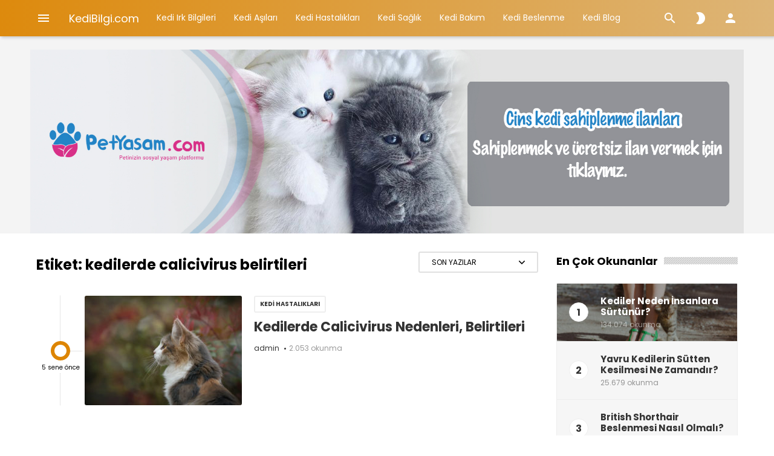

--- FILE ---
content_type: text/html; charset=UTF-8
request_url: https://kedibilgi.com/etiket/kedilerde-calicivirus-belirtileri/
body_size: 12927
content:
<!doctype html>
<html lang="tr" itemscope itemtype="http://schema.org/WebPage">
<head>
    <meta charset="UTF-8">
    <meta name="viewport" content="width=device-width, initial-scale=1">
    <link rel="profile" href="https://gmpg.org/xfn/11">

	<meta name='robots' content='index, follow, max-image-preview:large, max-snippet:-1, max-video-preview:-1' />

	<!-- This site is optimized with the Yoast SEO plugin v21.8.1 - https://yoast.com/wordpress/plugins/seo/ -->
	<title>kedilerde calicivirus belirtileri arşivleri - KediBilgi.com</title>
	<link rel="canonical" href="https://kedibilgi.com/etiket/kedilerde-calicivirus-belirtileri/" />
	<meta property="og:locale" content="tr_TR" />
	<meta property="og:type" content="article" />
	<meta property="og:title" content="kedilerde calicivirus belirtileri arşivleri - KediBilgi.com" />
	<meta property="og:url" content="https://kedibilgi.com/etiket/kedilerde-calicivirus-belirtileri/" />
	<meta property="og:site_name" content="KediBilgi.com" />
	<meta name="twitter:card" content="summary_large_image" />
	<script type="application/ld+json" class="yoast-schema-graph">{"@context":"https://schema.org","@graph":[{"@type":"CollectionPage","@id":"https://kedibilgi.com/etiket/kedilerde-calicivirus-belirtileri/","url":"https://kedibilgi.com/etiket/kedilerde-calicivirus-belirtileri/","name":"kedilerde calicivirus belirtileri arşivleri - KediBilgi.com","isPartOf":{"@id":"https://kedibilgi.com/#website"},"primaryImageOfPage":{"@id":"https://kedibilgi.com/etiket/kedilerde-calicivirus-belirtileri/#primaryimage"},"image":{"@id":"https://kedibilgi.com/etiket/kedilerde-calicivirus-belirtileri/#primaryimage"},"thumbnailUrl":"https://kedibilgi.com/wp-content/uploads/2021/01/cat4-34.jpg","breadcrumb":{"@id":"https://kedibilgi.com/etiket/kedilerde-calicivirus-belirtileri/#breadcrumb"},"inLanguage":"tr"},{"@type":"ImageObject","inLanguage":"tr","@id":"https://kedibilgi.com/etiket/kedilerde-calicivirus-belirtileri/#primaryimage","url":"https://kedibilgi.com/wp-content/uploads/2021/01/cat4-34.jpg","contentUrl":"https://kedibilgi.com/wp-content/uploads/2021/01/cat4-34.jpg","width":1500,"height":1045},{"@type":"BreadcrumbList","@id":"https://kedibilgi.com/etiket/kedilerde-calicivirus-belirtileri/#breadcrumb","itemListElement":[{"@type":"ListItem","position":1,"name":"Ana sayfa","item":"https://kedibilgi.com/"},{"@type":"ListItem","position":2,"name":"kedilerde calicivirus belirtileri"}]},{"@type":"WebSite","@id":"https://kedibilgi.com/#website","url":"https://kedibilgi.com/","name":"KediBilgi.com","description":"Kediler Hakkında Her Şey!","potentialAction":[{"@type":"SearchAction","target":{"@type":"EntryPoint","urlTemplate":"https://kedibilgi.com/?s={search_term_string}"},"query-input":"required name=search_term_string"}],"inLanguage":"tr"}]}</script>
	<!-- / Yoast SEO plugin. -->


<link rel='dns-prefetch' href='//fonts.googleapis.com' />
<link rel="alternate" type="application/rss+xml" title="KediBilgi.com &raquo; beslemesi" href="https://kedibilgi.com/feed/" />
<link rel="alternate" type="application/rss+xml" title="KediBilgi.com &raquo; yorum beslemesi" href="https://kedibilgi.com/comments/feed/" />
<link rel="alternate" type="application/rss+xml" title="KediBilgi.com &raquo; kedilerde calicivirus belirtileri etiket beslemesi" href="https://kedibilgi.com/etiket/kedilerde-calicivirus-belirtileri/feed/" />
<script type="text/javascript">
window._wpemojiSettings = {"baseUrl":"https:\/\/s.w.org\/images\/core\/emoji\/14.0.0\/72x72\/","ext":".png","svgUrl":"https:\/\/s.w.org\/images\/core\/emoji\/14.0.0\/svg\/","svgExt":".svg","source":{"concatemoji":"https:\/\/kedibilgi.com\/wp-includes\/js\/wp-emoji-release.min.js?ver=6.2.8"}};
/*! This file is auto-generated */
!function(e,a,t){var n,r,o,i=a.createElement("canvas"),p=i.getContext&&i.getContext("2d");function s(e,t){p.clearRect(0,0,i.width,i.height),p.fillText(e,0,0);e=i.toDataURL();return p.clearRect(0,0,i.width,i.height),p.fillText(t,0,0),e===i.toDataURL()}function c(e){var t=a.createElement("script");t.src=e,t.defer=t.type="text/javascript",a.getElementsByTagName("head")[0].appendChild(t)}for(o=Array("flag","emoji"),t.supports={everything:!0,everythingExceptFlag:!0},r=0;r<o.length;r++)t.supports[o[r]]=function(e){if(p&&p.fillText)switch(p.textBaseline="top",p.font="600 32px Arial",e){case"flag":return s("\ud83c\udff3\ufe0f\u200d\u26a7\ufe0f","\ud83c\udff3\ufe0f\u200b\u26a7\ufe0f")?!1:!s("\ud83c\uddfa\ud83c\uddf3","\ud83c\uddfa\u200b\ud83c\uddf3")&&!s("\ud83c\udff4\udb40\udc67\udb40\udc62\udb40\udc65\udb40\udc6e\udb40\udc67\udb40\udc7f","\ud83c\udff4\u200b\udb40\udc67\u200b\udb40\udc62\u200b\udb40\udc65\u200b\udb40\udc6e\u200b\udb40\udc67\u200b\udb40\udc7f");case"emoji":return!s("\ud83e\udef1\ud83c\udffb\u200d\ud83e\udef2\ud83c\udfff","\ud83e\udef1\ud83c\udffb\u200b\ud83e\udef2\ud83c\udfff")}return!1}(o[r]),t.supports.everything=t.supports.everything&&t.supports[o[r]],"flag"!==o[r]&&(t.supports.everythingExceptFlag=t.supports.everythingExceptFlag&&t.supports[o[r]]);t.supports.everythingExceptFlag=t.supports.everythingExceptFlag&&!t.supports.flag,t.DOMReady=!1,t.readyCallback=function(){t.DOMReady=!0},t.supports.everything||(n=function(){t.readyCallback()},a.addEventListener?(a.addEventListener("DOMContentLoaded",n,!1),e.addEventListener("load",n,!1)):(e.attachEvent("onload",n),a.attachEvent("onreadystatechange",function(){"complete"===a.readyState&&t.readyCallback()})),(e=t.source||{}).concatemoji?c(e.concatemoji):e.wpemoji&&e.twemoji&&(c(e.twemoji),c(e.wpemoji)))}(window,document,window._wpemojiSettings);
</script>
<style type="text/css">
img.wp-smiley,
img.emoji {
	display: inline !important;
	border: none !important;
	box-shadow: none !important;
	height: 1em !important;
	width: 1em !important;
	margin: 0 0.07em !important;
	vertical-align: -0.1em !important;
	background: none !important;
	padding: 0 !important;
}
</style>
	<link rel='stylesheet' id='wp-block-library-css' href='https://kedibilgi.com/wp-includes/css/dist/block-library/style.min.css?ver=6.2.8' type='text/css' media='all' />
<link rel='stylesheet' id='classic-theme-styles-css' href='https://kedibilgi.com/wp-includes/css/classic-themes.min.css?ver=6.2.8' type='text/css' media='all' />
<style id='global-styles-inline-css' type='text/css'>
body{--wp--preset--color--black: #000000;--wp--preset--color--cyan-bluish-gray: #abb8c3;--wp--preset--color--white: #ffffff;--wp--preset--color--pale-pink: #f78da7;--wp--preset--color--vivid-red: #cf2e2e;--wp--preset--color--luminous-vivid-orange: #ff6900;--wp--preset--color--luminous-vivid-amber: #fcb900;--wp--preset--color--light-green-cyan: #7bdcb5;--wp--preset--color--vivid-green-cyan: #00d084;--wp--preset--color--pale-cyan-blue: #8ed1fc;--wp--preset--color--vivid-cyan-blue: #0693e3;--wp--preset--color--vivid-purple: #9b51e0;--wp--preset--gradient--vivid-cyan-blue-to-vivid-purple: linear-gradient(135deg,rgba(6,147,227,1) 0%,rgb(155,81,224) 100%);--wp--preset--gradient--light-green-cyan-to-vivid-green-cyan: linear-gradient(135deg,rgb(122,220,180) 0%,rgb(0,208,130) 100%);--wp--preset--gradient--luminous-vivid-amber-to-luminous-vivid-orange: linear-gradient(135deg,rgba(252,185,0,1) 0%,rgba(255,105,0,1) 100%);--wp--preset--gradient--luminous-vivid-orange-to-vivid-red: linear-gradient(135deg,rgba(255,105,0,1) 0%,rgb(207,46,46) 100%);--wp--preset--gradient--very-light-gray-to-cyan-bluish-gray: linear-gradient(135deg,rgb(238,238,238) 0%,rgb(169,184,195) 100%);--wp--preset--gradient--cool-to-warm-spectrum: linear-gradient(135deg,rgb(74,234,220) 0%,rgb(151,120,209) 20%,rgb(207,42,186) 40%,rgb(238,44,130) 60%,rgb(251,105,98) 80%,rgb(254,248,76) 100%);--wp--preset--gradient--blush-light-purple: linear-gradient(135deg,rgb(255,206,236) 0%,rgb(152,150,240) 100%);--wp--preset--gradient--blush-bordeaux: linear-gradient(135deg,rgb(254,205,165) 0%,rgb(254,45,45) 50%,rgb(107,0,62) 100%);--wp--preset--gradient--luminous-dusk: linear-gradient(135deg,rgb(255,203,112) 0%,rgb(199,81,192) 50%,rgb(65,88,208) 100%);--wp--preset--gradient--pale-ocean: linear-gradient(135deg,rgb(255,245,203) 0%,rgb(182,227,212) 50%,rgb(51,167,181) 100%);--wp--preset--gradient--electric-grass: linear-gradient(135deg,rgb(202,248,128) 0%,rgb(113,206,126) 100%);--wp--preset--gradient--midnight: linear-gradient(135deg,rgb(2,3,129) 0%,rgb(40,116,252) 100%);--wp--preset--duotone--dark-grayscale: url('#wp-duotone-dark-grayscale');--wp--preset--duotone--grayscale: url('#wp-duotone-grayscale');--wp--preset--duotone--purple-yellow: url('#wp-duotone-purple-yellow');--wp--preset--duotone--blue-red: url('#wp-duotone-blue-red');--wp--preset--duotone--midnight: url('#wp-duotone-midnight');--wp--preset--duotone--magenta-yellow: url('#wp-duotone-magenta-yellow');--wp--preset--duotone--purple-green: url('#wp-duotone-purple-green');--wp--preset--duotone--blue-orange: url('#wp-duotone-blue-orange');--wp--preset--font-size--small: 13px;--wp--preset--font-size--medium: 20px;--wp--preset--font-size--large: 36px;--wp--preset--font-size--x-large: 42px;--wp--preset--spacing--20: 0.44rem;--wp--preset--spacing--30: 0.67rem;--wp--preset--spacing--40: 1rem;--wp--preset--spacing--50: 1.5rem;--wp--preset--spacing--60: 2.25rem;--wp--preset--spacing--70: 3.38rem;--wp--preset--spacing--80: 5.06rem;--wp--preset--shadow--natural: 6px 6px 9px rgba(0, 0, 0, 0.2);--wp--preset--shadow--deep: 12px 12px 50px rgba(0, 0, 0, 0.4);--wp--preset--shadow--sharp: 6px 6px 0px rgba(0, 0, 0, 0.2);--wp--preset--shadow--outlined: 6px 6px 0px -3px rgba(255, 255, 255, 1), 6px 6px rgba(0, 0, 0, 1);--wp--preset--shadow--crisp: 6px 6px 0px rgba(0, 0, 0, 1);}:where(.is-layout-flex){gap: 0.5em;}body .is-layout-flow > .alignleft{float: left;margin-inline-start: 0;margin-inline-end: 2em;}body .is-layout-flow > .alignright{float: right;margin-inline-start: 2em;margin-inline-end: 0;}body .is-layout-flow > .aligncenter{margin-left: auto !important;margin-right: auto !important;}body .is-layout-constrained > .alignleft{float: left;margin-inline-start: 0;margin-inline-end: 2em;}body .is-layout-constrained > .alignright{float: right;margin-inline-start: 2em;margin-inline-end: 0;}body .is-layout-constrained > .aligncenter{margin-left: auto !important;margin-right: auto !important;}body .is-layout-constrained > :where(:not(.alignleft):not(.alignright):not(.alignfull)){max-width: var(--wp--style--global--content-size);margin-left: auto !important;margin-right: auto !important;}body .is-layout-constrained > .alignwide{max-width: var(--wp--style--global--wide-size);}body .is-layout-flex{display: flex;}body .is-layout-flex{flex-wrap: wrap;align-items: center;}body .is-layout-flex > *{margin: 0;}:where(.wp-block-columns.is-layout-flex){gap: 2em;}.has-black-color{color: var(--wp--preset--color--black) !important;}.has-cyan-bluish-gray-color{color: var(--wp--preset--color--cyan-bluish-gray) !important;}.has-white-color{color: var(--wp--preset--color--white) !important;}.has-pale-pink-color{color: var(--wp--preset--color--pale-pink) !important;}.has-vivid-red-color{color: var(--wp--preset--color--vivid-red) !important;}.has-luminous-vivid-orange-color{color: var(--wp--preset--color--luminous-vivid-orange) !important;}.has-luminous-vivid-amber-color{color: var(--wp--preset--color--luminous-vivid-amber) !important;}.has-light-green-cyan-color{color: var(--wp--preset--color--light-green-cyan) !important;}.has-vivid-green-cyan-color{color: var(--wp--preset--color--vivid-green-cyan) !important;}.has-pale-cyan-blue-color{color: var(--wp--preset--color--pale-cyan-blue) !important;}.has-vivid-cyan-blue-color{color: var(--wp--preset--color--vivid-cyan-blue) !important;}.has-vivid-purple-color{color: var(--wp--preset--color--vivid-purple) !important;}.has-black-background-color{background-color: var(--wp--preset--color--black) !important;}.has-cyan-bluish-gray-background-color{background-color: var(--wp--preset--color--cyan-bluish-gray) !important;}.has-white-background-color{background-color: var(--wp--preset--color--white) !important;}.has-pale-pink-background-color{background-color: var(--wp--preset--color--pale-pink) !important;}.has-vivid-red-background-color{background-color: var(--wp--preset--color--vivid-red) !important;}.has-luminous-vivid-orange-background-color{background-color: var(--wp--preset--color--luminous-vivid-orange) !important;}.has-luminous-vivid-amber-background-color{background-color: var(--wp--preset--color--luminous-vivid-amber) !important;}.has-light-green-cyan-background-color{background-color: var(--wp--preset--color--light-green-cyan) !important;}.has-vivid-green-cyan-background-color{background-color: var(--wp--preset--color--vivid-green-cyan) !important;}.has-pale-cyan-blue-background-color{background-color: var(--wp--preset--color--pale-cyan-blue) !important;}.has-vivid-cyan-blue-background-color{background-color: var(--wp--preset--color--vivid-cyan-blue) !important;}.has-vivid-purple-background-color{background-color: var(--wp--preset--color--vivid-purple) !important;}.has-black-border-color{border-color: var(--wp--preset--color--black) !important;}.has-cyan-bluish-gray-border-color{border-color: var(--wp--preset--color--cyan-bluish-gray) !important;}.has-white-border-color{border-color: var(--wp--preset--color--white) !important;}.has-pale-pink-border-color{border-color: var(--wp--preset--color--pale-pink) !important;}.has-vivid-red-border-color{border-color: var(--wp--preset--color--vivid-red) !important;}.has-luminous-vivid-orange-border-color{border-color: var(--wp--preset--color--luminous-vivid-orange) !important;}.has-luminous-vivid-amber-border-color{border-color: var(--wp--preset--color--luminous-vivid-amber) !important;}.has-light-green-cyan-border-color{border-color: var(--wp--preset--color--light-green-cyan) !important;}.has-vivid-green-cyan-border-color{border-color: var(--wp--preset--color--vivid-green-cyan) !important;}.has-pale-cyan-blue-border-color{border-color: var(--wp--preset--color--pale-cyan-blue) !important;}.has-vivid-cyan-blue-border-color{border-color: var(--wp--preset--color--vivid-cyan-blue) !important;}.has-vivid-purple-border-color{border-color: var(--wp--preset--color--vivid-purple) !important;}.has-vivid-cyan-blue-to-vivid-purple-gradient-background{background: var(--wp--preset--gradient--vivid-cyan-blue-to-vivid-purple) !important;}.has-light-green-cyan-to-vivid-green-cyan-gradient-background{background: var(--wp--preset--gradient--light-green-cyan-to-vivid-green-cyan) !important;}.has-luminous-vivid-amber-to-luminous-vivid-orange-gradient-background{background: var(--wp--preset--gradient--luminous-vivid-amber-to-luminous-vivid-orange) !important;}.has-luminous-vivid-orange-to-vivid-red-gradient-background{background: var(--wp--preset--gradient--luminous-vivid-orange-to-vivid-red) !important;}.has-very-light-gray-to-cyan-bluish-gray-gradient-background{background: var(--wp--preset--gradient--very-light-gray-to-cyan-bluish-gray) !important;}.has-cool-to-warm-spectrum-gradient-background{background: var(--wp--preset--gradient--cool-to-warm-spectrum) !important;}.has-blush-light-purple-gradient-background{background: var(--wp--preset--gradient--blush-light-purple) !important;}.has-blush-bordeaux-gradient-background{background: var(--wp--preset--gradient--blush-bordeaux) !important;}.has-luminous-dusk-gradient-background{background: var(--wp--preset--gradient--luminous-dusk) !important;}.has-pale-ocean-gradient-background{background: var(--wp--preset--gradient--pale-ocean) !important;}.has-electric-grass-gradient-background{background: var(--wp--preset--gradient--electric-grass) !important;}.has-midnight-gradient-background{background: var(--wp--preset--gradient--midnight) !important;}.has-small-font-size{font-size: var(--wp--preset--font-size--small) !important;}.has-medium-font-size{font-size: var(--wp--preset--font-size--medium) !important;}.has-large-font-size{font-size: var(--wp--preset--font-size--large) !important;}.has-x-large-font-size{font-size: var(--wp--preset--font-size--x-large) !important;}
.wp-block-navigation a:where(:not(.wp-element-button)){color: inherit;}
:where(.wp-block-columns.is-layout-flex){gap: 2em;}
.wp-block-pullquote{font-size: 1.5em;line-height: 1.6;}
</style>
<link rel='stylesheet' id='contact-form-7-css' href='https://kedibilgi.com/wp-content/plugins/contact-form-7/includes/css/styles.css?ver=5.8.7' type='text/css' media='all' />
<link rel='stylesheet' id='wdv-mailchimp-ajax-css' href='https://kedibilgi.com/wp-content/plugins/wdv-mailchimp-ajax/public/css/wdv-mailchimp-ajax-public.css?ver=2.1.0' type='text/css' media='all' />
<link rel='stylesheet' id='wp-story-main-css' href='https://kedibilgi.com/wp-content/plugins/wp-story/dist/wp-story.css?ver=2.1.2' type='text/css' media='all' />
<link rel='stylesheet' id='ideabox-style-css' href='https://kedibilgi.com/wp-content/themes/ideabox/style.css?ver=6.2.8' type='text/css' media='all' />
<link rel='stylesheet' id='ideabox-child-style-css' href='https://kedibilgi.com/wp-content/themes/ideabox-child/style.css?ver=2.2.0' type='text/css' media='all' />
<link rel='stylesheet' id='tooltip-css' href='https://kedibilgi.com/wp-content/themes/ideabox/assets/css/tooltip.css?ver=2.2.0' type='text/css' media='all' />
<link rel='stylesheet' id='microtip-css' href='https://kedibilgi.com/wp-content/themes/ideabox/assets/css/microtip.min.css?ver=2.2.0' type='text/css' media='all' />
<link rel='stylesheet' id='owl-carousel-css' href='https://kedibilgi.com/wp-content/themes/ideabox/assets/css/owl.carousel.min.css?ver=2.2.0' type='text/css' media='all' />
<link rel='stylesheet' id='scrollbar-css' href='https://kedibilgi.com/wp-content/themes/ideabox/assets/css/scrollbar.min.css?ver=2.2.0' type='text/css' media='all' />
<link rel='stylesheet' id='fontawesome-5-css' href='https://kedibilgi.com/wp-content/themes/ideabox/assets/css/fontawesome.min.css?ver=2.2.0' type='text/css' media='all' />
<link rel='stylesheet' id='fontawesome-5-brands-css' href='https://kedibilgi.com/wp-content/themes/ideabox/assets/css/brands.min.css?ver=2.2.0' type='text/css' media='all' />
<link rel='stylesheet' id='ideabox-main-css' href='https://kedibilgi.com/wp-content/themes/ideabox/assets/css/main.css?ver=2.2.0' type='text/css' media='all' />
<style id='ideabox-main-inline-css' type='text/css'>
 .main-content{line-height:1.8}.ib-author-bio .bio-social-links svg path{fill:#dd8500}.go-top, .stories.carousel::-webkit-scrollbar-thumb, .main-highlight .post-format-icon, .header, .error-code{background:#dd8a0d;background:-webkit-linear-gradient(to right, #dd8a0d,#ddb577);background:linear-gradient(to right, #dd8a0d,#ddb577)}.ajax-results .results article .wrapper:hover, .author-item .author-info a:hover h4, .author-box .author-name a:hover, .ideabox-mega-menu article:hover .title-link, .ideabox-newsletter button, .post-edit-link, .woocommerce-active div.product p.price, .woocommerce-active div.product span.price, .woocommerce-active #respond input#submit.alt, .woocommerce-active a.button.alt, .woocommerce-active button.button.alt.disabled, .woocommerce-active button.button.alt, .woocommerce-active input.button.alt, .woocommerce-active div.product .woocommerce-tabs ul.tabs li a, .ib-mini-cart .total .amount, .woocommerce-active button.button, .woocommerce-active a.button, .woocommerce-active button.button.alt, .woocommerce-active #respond input#submit, .widget-carousel .owl-nav button:hover i, .ib-author-bio .bio-social-links li a, .hidden-comments a, .single-meta-stats a:hover, .feed-comments a:hover, .feed-comments a:hover i, .comment-stat:hover i, .timeline-post-content ul li a:hover, .tags-links a:hover, .sidebar-menu > li.current-menu-item a > i, .sidebar-menu > li.active > a > i, .sidebar-menu .sub-menu li.current-menu-item > a, .timeline-right a:hover, .widget.widget_tag_cloud .tagcloud a:hover, .widget.widget_product_tag_cloud .tagcloud a:hover, .sidebar-buttons.active, .w-video-icon, .w-carousel-post a:hover, .w-post-list > li > a:hover .w-post-title, .comment-item a.author-name:hover, blockquote::before, .article-emoticons li span.voted, .favorite-button, .breadcrumb ul li a:hover, .article-meta-info .author-name:hover, .author-item:hover .author-name, .extra-post-box:hover a, .post-list-item .read-more:hover, .timeline-post-info .author:hover{color:#dd8500}.ideabox-mega-menu article .cat-list a, .ideabox-newsletter button:hover, .woocommerce-active #respond input#submit.alt:hover, .woocommerce-active a.button.alt:hover, .woocommerce-active button.button.alt.disabled:hover, .woocommerce-active button.button.alt:hover, .woocommerce-active input.button.alt:hover, .woocommerce-active div.product .woocommerce-tabs ul.tabs li a:hover, .woocommerce-active div.product .woocommerce-tabs ul.tabs li.active a, .ib-spinner-group .btn-spinner:hover, .woocommerce-active #respond input#submit:hover, .select2-container--default li.select2-results__option--highlighted[aria-selected], .select2-container--default li.select2-results__option--highlighted[data-selected], .cart-button-count, .woocommerce-active button.button:hover, .woocommerce-active a.button:hover, .woocommerce-active button.button.alt:hover, .button:hover, .ib-author-bio .bio-social-links li a:hover, .hidden-comments a:hover, .tags-links a:hover:before, .post-edit-link:hover, #bbpress-forums li.bbp-header, .post-box .post-categories a, .highlight-carousel .owl-dots .owl-dot.active span, .timeline-category, input[type="submit"], .post-password-form input[type="submit"], .search-form .search-submit, .woocommerce-product-search button[type="submit"], .woocommerce-active .widget_price_filter .ui-slider .ui-slider-handle, .woocommerce-active .widget_price_filter .ui-slider .ui-slider-range, .comment-form-cookies-consent input[type="checkbox"]:checked + label:before, .md-checkbox input[type="checkbox"]:checked + label:before, .frm-button, .w-carousel-post .owl-dots .owl-dot.active, .page-numbers.current, .woocommerce-pagination ul.page-numbers .page-numbers.current, .post-page-numbers.current{background-color:#dd8500}.ideabox-newsletter button, .woocommerce-active div.product .woocommerce-tabs ul.tabs li a, .ib-spinner-group .btn-spinner:hover, .woocommerce-active button.button.alt, .woocommerce-active button.button.alt.disabled, .woocommerce-active button.button, .woocommerce-active a.button, .woocommerce-active #respond input#submit, .button:hover, .ib-author-bio .bio-social-links li a:hover, .ib-author-bio .bio-social-links li a, .hidden-comments a, .timeline-post-content ul li a:hover, .tags-links a:hover, .ib-spinner .spinner, .post-edit-link, textarea:active, textarea:focus, textarea:hover, input:active, input:focus, input:hover, .widget.widget_tag_cloud .tagcloud a:hover, .widget.widget_product_tag_cloud .tagcloud a:hover, .add-to-favorite{border-color:#dd8500}div.wpcf7 .ajax-loader{border:2px solid#dd8500}blockquote{border-left-color:#dd8500 !important}a{color:#e07816}a:hover{color:#548dbf}.ib-footer{background-color:#000000}.footer-top::after{background-image:url()}.footer-bottom{background-color:#161619}
</style>
<link rel='stylesheet' id='ideabox-responsive-css' href='https://kedibilgi.com/wp-content/themes/ideabox/assets/css/responsive.css?ver=2.2.0' type='text/css' media='all' />
<link crossorigin="anonymous" rel='stylesheet' id='csf-google-web-fonts-css' href='//fonts.googleapis.com/css?family=Poppins:400,700&#038;display=swap&#038;subset=latin-ext' type='text/css' media='all' />
<script type='text/javascript' src='https://kedibilgi.com/wp-includes/js/jquery/jquery.min.js?ver=3.6.4' id='jquery-core-js'></script>
<script type='text/javascript' src='https://kedibilgi.com/wp-includes/js/jquery/jquery-migrate.min.js?ver=3.4.0' id='jquery-migrate-js'></script>
<script type='text/javascript' id='ideabox-core-js-extra'>
/* <![CDATA[ */
var ideabox_core_object = {"ajax_url":"https:\/\/kedibilgi.com\/wp-admin\/admin-ajax.php","nonce":"25268feb1d","spinner":"<div class=\"ib-spinner active\"><div class=\"spinner\"><div class=\"circle left\"><\/div><div class=\"circle right\"><\/div><\/div><\/div>"};
/* ]]> */
</script>
<script type='text/javascript' src='https://kedibilgi.com/wp-content/plugins/ideabox-core/assets/js/ideabox-core.js?ver=2.2.0' id='ideabox-core-js'></script>
<script type='text/javascript' id='wdv-mailchimp-ajax-js-extra'>
/* <![CDATA[ */
var wdvmailchimpmyajax = {"url":"https:\/\/kedibilgi.com\/wp-admin\/admin-ajax.php"};
/* ]]> */
</script>
<script type='text/javascript' src='https://kedibilgi.com/wp-content/plugins/wdv-mailchimp-ajax/public/js/wdv-mailchimp-ajax-public.js?ver=2.1.0' id='wdv-mailchimp-ajax-js'></script>
<script type='text/javascript' src='https://kedibilgi.com/wp-content/plugins/wp-story/public/js/jquery.nicescroll.min.js?ver=2.1.2' id='jquery-nicescroll-js'></script>
<script type='text/javascript' id='wp-story-js-extra'>
/* <![CDATA[ */
var wpStoryObject = {"homeUrl":"https:\/\/kedibilgi.com\/","lang":{"unmute":"Susturmak i\u00e7in dokunun","keyboardTip":"Sonraki i\u00e7in bo\u015fluk tu\u015funa bas\u0131n","visitLink":"Linke git","time":{"ago":"\u00f6nce","hour":"hour ago","hours":"hours ago","minute":"minute ago","minutes":"minutes ago","fromnow":"\u015fuandan itibaren","seconds":"seconds ago","yesterday":"d\u00fcn","tomorrow":"yar\u0131n","days":"days ago"}}};
/* ]]> */
</script>
<script type='text/javascript' src='https://kedibilgi.com/wp-content/plugins/wp-story/dist/wp-story.js?ver=2.1.2' id='wp-story-js'></script>
<link rel="https://api.w.org/" href="https://kedibilgi.com/wp-json/" /><link rel="alternate" type="application/json" href="https://kedibilgi.com/wp-json/wp/v2/tags/322" /><link rel="EditURI" type="application/rsd+xml" title="RSD" href="https://kedibilgi.com/xmlrpc.php?rsd" />
<link rel="wlwmanifest" type="application/wlwmanifest+xml" href="https://kedibilgi.com/wp-includes/wlwmanifest.xml" />
<meta name="generator" content="WordPress 6.2.8" />
<meta name="google-site-verification" content="k5I-0HLzfKV7kpquewxbBqi63zu8Ui2GsxVqpmiVeXc" />
<!-- Global site tag (gtag.js) - Google Analytics -->
<script async src="https://www.googletagmanager.com/gtag/js?id=G-DLEM3WZ57Y"></script>
<script>
  window.dataLayer = window.dataLayer || [];
  function gtag(){dataLayer.push(arguments);}
  gtag('js', new Date());

  gtag('config', 'G-DLEM3WZ57Y');
</script><meta name="theme-color" content="#647dee"><style type="text/css">.broken_link, a.broken_link {
	text-decoration: line-through;
}</style><!-- Bu URL için kullanılabilir bir amphtml sürümü yok. --><style type="text/css">body{font-family:"Poppins";font-weight:normal;font-size:15px;}.header-navigation li a,.header-navigation li button,.sidebar-menu li a{font-family:"Poppins";font-weight:normal;font-size:14px;}.entry-content{font-family:"Poppins";color:#494949;font-weight:normal;font-size:17px;}.entry-content h1,.entry-content h2,.entry-content h3,.entry-content h4,.entry-content h5,.entry-content h6{font-family:"Poppins";color:#222222;font-weight:700;}</style><link rel="icon" href="https://kedibilgi.com/wp-content/uploads/2020/12/cropped-ffa-32x32.png" sizes="32x32" />
<link rel="icon" href="https://kedibilgi.com/wp-content/uploads/2020/12/cropped-ffa-192x192.png" sizes="192x192" />
<link rel="apple-touch-icon" href="https://kedibilgi.com/wp-content/uploads/2020/12/cropped-ffa-180x180.png" />
<meta name="msapplication-TileImage" content="https://kedibilgi.com/wp-content/uploads/2020/12/cropped-ffa-270x270.png" />
</head>

<body class="archive tag tag-kedilerde-calicivirus-belirtileri tag-322 hfeed with-sidebar sidebar-right sticky-header centered-header hidden-mobile-sidebar">
<svg xmlns="http://www.w3.org/2000/svg" viewBox="0 0 0 0" width="0" height="0" focusable="false" role="none" style="visibility: hidden; position: absolute; left: -9999px; overflow: hidden;" ><defs><filter id="wp-duotone-dark-grayscale"><feColorMatrix color-interpolation-filters="sRGB" type="matrix" values=" .299 .587 .114 0 0 .299 .587 .114 0 0 .299 .587 .114 0 0 .299 .587 .114 0 0 " /><feComponentTransfer color-interpolation-filters="sRGB" ><feFuncR type="table" tableValues="0 0.49803921568627" /><feFuncG type="table" tableValues="0 0.49803921568627" /><feFuncB type="table" tableValues="0 0.49803921568627" /><feFuncA type="table" tableValues="1 1" /></feComponentTransfer><feComposite in2="SourceGraphic" operator="in" /></filter></defs></svg><svg xmlns="http://www.w3.org/2000/svg" viewBox="0 0 0 0" width="0" height="0" focusable="false" role="none" style="visibility: hidden; position: absolute; left: -9999px; overflow: hidden;" ><defs><filter id="wp-duotone-grayscale"><feColorMatrix color-interpolation-filters="sRGB" type="matrix" values=" .299 .587 .114 0 0 .299 .587 .114 0 0 .299 .587 .114 0 0 .299 .587 .114 0 0 " /><feComponentTransfer color-interpolation-filters="sRGB" ><feFuncR type="table" tableValues="0 1" /><feFuncG type="table" tableValues="0 1" /><feFuncB type="table" tableValues="0 1" /><feFuncA type="table" tableValues="1 1" /></feComponentTransfer><feComposite in2="SourceGraphic" operator="in" /></filter></defs></svg><svg xmlns="http://www.w3.org/2000/svg" viewBox="0 0 0 0" width="0" height="0" focusable="false" role="none" style="visibility: hidden; position: absolute; left: -9999px; overflow: hidden;" ><defs><filter id="wp-duotone-purple-yellow"><feColorMatrix color-interpolation-filters="sRGB" type="matrix" values=" .299 .587 .114 0 0 .299 .587 .114 0 0 .299 .587 .114 0 0 .299 .587 .114 0 0 " /><feComponentTransfer color-interpolation-filters="sRGB" ><feFuncR type="table" tableValues="0.54901960784314 0.98823529411765" /><feFuncG type="table" tableValues="0 1" /><feFuncB type="table" tableValues="0.71764705882353 0.25490196078431" /><feFuncA type="table" tableValues="1 1" /></feComponentTransfer><feComposite in2="SourceGraphic" operator="in" /></filter></defs></svg><svg xmlns="http://www.w3.org/2000/svg" viewBox="0 0 0 0" width="0" height="0" focusable="false" role="none" style="visibility: hidden; position: absolute; left: -9999px; overflow: hidden;" ><defs><filter id="wp-duotone-blue-red"><feColorMatrix color-interpolation-filters="sRGB" type="matrix" values=" .299 .587 .114 0 0 .299 .587 .114 0 0 .299 .587 .114 0 0 .299 .587 .114 0 0 " /><feComponentTransfer color-interpolation-filters="sRGB" ><feFuncR type="table" tableValues="0 1" /><feFuncG type="table" tableValues="0 0.27843137254902" /><feFuncB type="table" tableValues="0.5921568627451 0.27843137254902" /><feFuncA type="table" tableValues="1 1" /></feComponentTransfer><feComposite in2="SourceGraphic" operator="in" /></filter></defs></svg><svg xmlns="http://www.w3.org/2000/svg" viewBox="0 0 0 0" width="0" height="0" focusable="false" role="none" style="visibility: hidden; position: absolute; left: -9999px; overflow: hidden;" ><defs><filter id="wp-duotone-midnight"><feColorMatrix color-interpolation-filters="sRGB" type="matrix" values=" .299 .587 .114 0 0 .299 .587 .114 0 0 .299 .587 .114 0 0 .299 .587 .114 0 0 " /><feComponentTransfer color-interpolation-filters="sRGB" ><feFuncR type="table" tableValues="0 0" /><feFuncG type="table" tableValues="0 0.64705882352941" /><feFuncB type="table" tableValues="0 1" /><feFuncA type="table" tableValues="1 1" /></feComponentTransfer><feComposite in2="SourceGraphic" operator="in" /></filter></defs></svg><svg xmlns="http://www.w3.org/2000/svg" viewBox="0 0 0 0" width="0" height="0" focusable="false" role="none" style="visibility: hidden; position: absolute; left: -9999px; overflow: hidden;" ><defs><filter id="wp-duotone-magenta-yellow"><feColorMatrix color-interpolation-filters="sRGB" type="matrix" values=" .299 .587 .114 0 0 .299 .587 .114 0 0 .299 .587 .114 0 0 .299 .587 .114 0 0 " /><feComponentTransfer color-interpolation-filters="sRGB" ><feFuncR type="table" tableValues="0.78039215686275 1" /><feFuncG type="table" tableValues="0 0.94901960784314" /><feFuncB type="table" tableValues="0.35294117647059 0.47058823529412" /><feFuncA type="table" tableValues="1 1" /></feComponentTransfer><feComposite in2="SourceGraphic" operator="in" /></filter></defs></svg><svg xmlns="http://www.w3.org/2000/svg" viewBox="0 0 0 0" width="0" height="0" focusable="false" role="none" style="visibility: hidden; position: absolute; left: -9999px; overflow: hidden;" ><defs><filter id="wp-duotone-purple-green"><feColorMatrix color-interpolation-filters="sRGB" type="matrix" values=" .299 .587 .114 0 0 .299 .587 .114 0 0 .299 .587 .114 0 0 .299 .587 .114 0 0 " /><feComponentTransfer color-interpolation-filters="sRGB" ><feFuncR type="table" tableValues="0.65098039215686 0.40392156862745" /><feFuncG type="table" tableValues="0 1" /><feFuncB type="table" tableValues="0.44705882352941 0.4" /><feFuncA type="table" tableValues="1 1" /></feComponentTransfer><feComposite in2="SourceGraphic" operator="in" /></filter></defs></svg><svg xmlns="http://www.w3.org/2000/svg" viewBox="0 0 0 0" width="0" height="0" focusable="false" role="none" style="visibility: hidden; position: absolute; left: -9999px; overflow: hidden;" ><defs><filter id="wp-duotone-blue-orange"><feColorMatrix color-interpolation-filters="sRGB" type="matrix" values=" .299 .587 .114 0 0 .299 .587 .114 0 0 .299 .587 .114 0 0 .299 .587 .114 0 0 " /><feComponentTransfer color-interpolation-filters="sRGB" ><feFuncR type="table" tableValues="0.098039215686275 1" /><feFuncG type="table" tableValues="0 0.66274509803922" /><feFuncB type="table" tableValues="0.84705882352941 0.41960784313725" /><feFuncA type="table" tableValues="1 1" /></feComponentTransfer><feComposite in2="SourceGraphic" operator="in" /></filter></defs></svg><div id="page" class="site">
    <header class="header">
        <div class="header-inner">
            <div class="header-wrapper">
				<button type="button" class="toggle-sidebar ib-flex ib-align-center">
	<i class="material-icons material-button">&#xe5d2;</i>
</button><div class="logo-box">
	<p class="site-title"><a href="https://kedibilgi.com/" rel="home">KediBilgi.com</a></p></div><div class="header-menu"><ul id="menu-footer-menu" class="header-navigation"><li id="menu-item-2258" class="menu-item menu-item-type-taxonomy menu-item-object-category menu-item-2258"><a href="https://kedibilgi.com/kategori/kedi-irk-bilgileri/" class="material-button">Kedi Irk Bilgileri</a></li>
<li id="menu-item-360" class="menu-item menu-item-type-taxonomy menu-item-object-category menu-item-360"><a href="https://kedibilgi.com/kategori/kedi-asilari/" class="material-button">Kedi Aşıları</a></li>
<li id="menu-item-362" class="menu-item menu-item-type-taxonomy menu-item-object-category menu-item-362"><a href="https://kedibilgi.com/kategori/kedi-hastaliklari/" class="material-button">Kedi Hastalıkları</a></li>
<li id="menu-item-363" class="menu-item menu-item-type-taxonomy menu-item-object-category menu-item-363"><a href="https://kedibilgi.com/kategori/kedi-saglik/" class="material-button">Kedi Sağlık</a></li>
<li id="menu-item-358" class="menu-item menu-item-type-taxonomy menu-item-object-category menu-item-358"><a href="https://kedibilgi.com/kategori/kedi-bakim/" class="material-button">Kedi Bakım</a></li>
<li id="menu-item-359" class="menu-item menu-item-type-taxonomy menu-item-object-category menu-item-359"><a href="https://kedibilgi.com/kategori/kedi-beslenme/" class="material-button">Kedi Beslenme</a></li>
<li id="menu-item-361" class="menu-item menu-item-type-taxonomy menu-item-object-category menu-item-361"><a href="https://kedibilgi.com/kategori/kedi-blog/" class="material-button">Kedi Blog</a></li>
</ul></div>
				                    <div class="header-right with-seperator">
                        <ul class="header-navigation">
							<li class="header-search-wrapper">
    <button type="button" class="header-button search-toggle">
        <i class="material-icons">&#xE8B6;</i>
    </button>
</li>
<li class="header-dark-mode-wrapper">
	<button type="button" class="header-button dark-mode-switcher">
		<i class="material-icons material-button">&#xe3a7;</i>
	</button>
</li>
    <li class="account-dd">
        <button type="button" class="header-button submenu-toggle account-avatar">
            <span class="inner-avatar"><i class="material-icons material-button"">&#xE7FD;</i></span>
        </button>
        <div class="sub-menu">
            <ul>
	                            <li>
                    <button class="link-button" type="button" data-modal="loginModal">
                        <span>Giriş Yap</span>
                    </button>
                </li>
								            </ul>
        </div>
    </li>
                        </ul>
                    </div>
				
				<div class="search-bar">
	<form class="ib-search-form" action="https://kedibilgi.com/">
		<div class="search-input-wrapper">
			<input type="search" name="s" placeholder="Bir şeyler arayın..." class="ib-search-input" value="">
			<button type="submit" class="ib-search-submit">
				<i class="material-icons">&#xE5C8;</i>
			</button>
					</div>
		<button type="button" class="search-close search-toggle">
			<i class="material-icons">&#xe5cd;</i>
		</button>
	</form>
</div>            </div>
        </div>
    </header>

	<div class="sidebar">
    <div class="sidebar-wrapper ib-scroll">
        <div class="sidebar-logo">
            <a href="https://kedibilgi.com/" rel="home">
				KediBilgi.com            </a>
            <button type="button" class="sidebar-toggle-button">
                <i class="material-icons">&#xe5cd;</i>
            </button>
			                <div class="sidebar-actions">
					                        <button type="button" class="dark-mode-switcher">
                            <i class="material-icons">&#xe3a7;</i>
                            <span class="title">Karanlık Mod</span>
                        </button>
										                        <button type="button" class="search-toggle">
                            <i class="material-icons">&#xE8B6;</i>
                            <span class="title">Arama</span>
                        </button>
					                </div>
			        </div>

		<ul id="menu-footer-menu-1" class="sidebar-menu"><li class="menu-item menu-item-type-taxonomy menu-item-object-category menu-item-2258"><a href="https://kedibilgi.com/kategori/kedi-irk-bilgileri/" class="material-button">Kedi Irk Bilgileri</a></li>
<li class="menu-item menu-item-type-taxonomy menu-item-object-category menu-item-360"><a href="https://kedibilgi.com/kategori/kedi-asilari/" class="material-button">Kedi Aşıları</a></li>
<li class="menu-item menu-item-type-taxonomy menu-item-object-category menu-item-362"><a href="https://kedibilgi.com/kategori/kedi-hastaliklari/" class="material-button">Kedi Hastalıkları</a></li>
<li class="menu-item menu-item-type-taxonomy menu-item-object-category menu-item-363"><a href="https://kedibilgi.com/kategori/kedi-saglik/" class="material-button">Kedi Sağlık</a></li>
<li class="menu-item menu-item-type-taxonomy menu-item-object-category menu-item-358"><a href="https://kedibilgi.com/kategori/kedi-bakim/" class="material-button">Kedi Bakım</a></li>
<li class="menu-item menu-item-type-taxonomy menu-item-object-category menu-item-359"><a href="https://kedibilgi.com/kategori/kedi-beslenme/" class="material-button">Kedi Beslenme</a></li>
<li class="menu-item menu-item-type-taxonomy menu-item-object-category menu-item-361"><a href="https://kedibilgi.com/kategori/kedi-blog/" class="material-button">Kedi Blog</a></li>
</ul>    </div>
</div>
    <div id="content" class="site-content">

		        <div class="extra-posts no-pad">
            <div class="extra-post-wrapper no-pad">
				<p> <a href="https://petyasam.com" target="_blank"><img src="https://kedibilgi.com/wp-content/uploads/2021/05/yavrukedisahiplenme.jpg"  ></a></p>
            </div>
        </div>
    <div id="primary" class="content-area">
        <main id="main" class="site-main main-container">
			            <section class="main-highlight"></section>
            <section class="main-content">
                <div class="main-content-wrapper">
                    <div class="content-body">
                        <div class="content-timeline">
                            <header class="page-header-wrapper archive-list-header page-header">
                                <div class="archive-title ib-flex ib-justify-between">
									<h1 class="post-list-title page-title">Etiket: <span>kedilerde calicivirus belirtileri</span></h1>									                                        <div class="post-filter archive-filter">
														<select class="ib-post-filter md-select">
				<option value="?orderby=date">Son Yazılar</option>
				<option value="?orderby=views" >Okunmaya Göre</option>
				<option value="?orderby=comment_count" >Yorum Sayısına Göre</option>
				<option value="?orderby=reaction" >Puana Göre</option>
			</select>
			                                        </div>
									                                </div>
								                            </header>

							                            <div class="posts-wrapper pagination-load_more timeline-items" data-max="1">
								<article id="post-1102" class="feed-post timeline-item post-1102 post type-post status-publish format-standard has-post-thumbnail hentry category-kedi-hastaliklari tag-kedi-hastaligi tag-kedilerde-calicivirus-belirtileri tag-kedilerde-calicivirus-nedenleri">
	        <div class="timeline-left">
            <a href="https://kedibilgi.com/kategori/kedi-hastaliklari/" class="timeline-category" data-tooltip-content="Kedi Hastalıkları" data-tooltip='{"position": "top"}'>
                <div class="timeline-tooltip">
					<i class="material-icons">&#xe3fa;</i>                </div>
            </a>
            <span class="timeline-date">5 sene önce</span>
        </div>
	    <div class="timeline-right">
		            <div class="timeline-post-image">
						<a class="post-thumbnail" href="https://kedibilgi.com/kedilerde-calicivirus-nedenleri-belirtileri/" aria-hidden="true" tabindex="-1">
			<img width="260" height="181" src="https://kedibilgi.com/wp-content/uploads/2021/01/cat4-34-260x181.jpg" class="attachment-ideabox-home-feed size-ideabox-home-feed wp-post-image" alt="Kedilerde Calicivirus Nedenleri, Belirtileri" decoding="async" srcset="https://kedibilgi.com/wp-content/uploads/2021/01/cat4-34-260x181.jpg 260w, https://kedibilgi.com/wp-content/uploads/2021/01/cat4-34-300x209.jpg 300w, https://kedibilgi.com/wp-content/uploads/2021/01/cat4-34-1024x713.jpg 1024w, https://kedibilgi.com/wp-content/uploads/2021/01/cat4-34-768x535.jpg 768w, https://kedibilgi.com/wp-content/uploads/2021/01/cat4-34-750x523.jpg 750w, https://kedibilgi.com/wp-content/uploads/2021/01/cat4-34-1160x808.jpg 1160w, https://kedibilgi.com/wp-content/uploads/2021/01/cat4-34.jpg 1500w" sizes="(max-width: 260px) 100vw, 260px" />		</a>
		            </div>
		        <div class="timeline-post-content">
			<ul class="post-categories">
	<li><a href="https://kedibilgi.com/kategori/kedi-hastaliklari/" rel="category tag">Kedi Hastalıkları</a></li></ul>            <a href="https://kedibilgi.com/kedilerde-calicivirus-nedenleri-belirtileri/">
				<h3 class="timeline-post-title">Kedilerde Calicivirus Nedenleri, Belirtileri</h3>            </a>
			            <div class="timeline-post-info">
				<span class="byline"><span class="author vcard"><a class="author-name url fn n" rel="nofollow" href="https://kedibilgi.com/author/kedibilgi/">admin</a></span></span>
				                    <span class="dot"></span>2.053 okunma				            </div>
        </div>
    </div>
</article>                            </div>
							                        </div>
                    </div>
					                        <div class="content-sidebar">
                            <div class="sidebar-inner ib-sticky">
								
<aside id="secondary" class="widget-area">
    <section id="ideabox_popular_posts_widget-1" class="widget-item widget ideabox-popular-posts-widget"><div class="w-header"><div class="w-title"><h2 class="widget-title">En Çok Okunanlar</h2></div><div class="w-seperator"></div></div><div class="w-boxed-post"><ul>                    <li class="boxed-post-item active post-1617 post type-post status-publish format-standard has-post-thumbnail hentry category-kedi-blog tag-kedi-bilgi tag-kedi-blog tag-kedi-davranislari tag-kediler-insanlarin-bacaklarina-neden-surtunur tag-kediler-neden-bacaklara-surtunur tag-kediler-neden-baslarini-surter tag-kediler-neden-insanlara-surtunur tag-kediler-sevgilerini-nasil-gosterir">
                        <a href="https://kedibilgi.com/kediler-neden-insanlara-surtunur/" style="background-image: url(https://kedibilgi.com/wp-content/uploads/2022/02/cats1-300x174.jpg);">
                            <div class="box-wrapper">
                                <div class="box-left">
                                    <span>1</span>
                                </div>
                                <div class="box-right">
									<h3 class="p-title">Kediler Neden İnsanlara Sürtünür?</h3>                                    <div class="p-icons">
										134.074 okunma                                    </div>
                                </div>
                            </div>
                        </a>
                    </li>
					                    <li class="boxed-post-item post-3482 post type-post status-publish format-standard has-post-thumbnail hentry category-kedi-saglik tag-yavru-kedi-bakimi tag-yavru-kedilerin-beslenmesi tag-yavru-kedilerin-sutten-kesilmesi">
                        <a href="https://kedibilgi.com/yavru-kedilerin-sutten-kesilmesi-ne-zamandir/" style="background-image: url(https://kedibilgi.com/wp-content/uploads/2022/10/yavru-kedilerin-sutten-kesilmesi-ne-zamandir-300x196.jpg);">
                            <div class="box-wrapper">
                                <div class="box-left">
                                    <span>2</span>
                                </div>
                                <div class="box-right">
									<h3 class="p-title">Yavru Kedilerin Sütten Kesilmesi Ne Zamandır?</h3>                                    <div class="p-icons">
										25.679 okunma                                    </div>
                                </div>
                            </div>
                        </a>
                    </li>
					                    <li class="boxed-post-item post-1784 post type-post status-publish format-standard has-post-thumbnail hentry category-kedi-beslenme tag-british-shorthair-bakimi tag-british-shorthair-beslenme tag-british-shorthair-hangi-mamayi-yer tag-british-shorthair-nasil-beslenir tag-british-shorthair-yemekleri">
                        <a href="https://kedibilgi.com/british-shorthair-beslenmesi-nasil-olmali/" style="background-image: url(https://kedibilgi.com/wp-content/uploads/2021/03/cat-5-300x169.jpg);">
                            <div class="box-wrapper">
                                <div class="box-left">
                                    <span>3</span>
                                </div>
                                <div class="box-right">
									<h3 class="p-title">British Shorthair Beslenmesi Nasıl Olmalı?</h3>                                    <div class="p-icons">
										16.753 okunma                                    </div>
                                </div>
                            </div>
                        </a>
                    </li>
					                    <li class="boxed-post-item post-1775 post type-post status-publish format-standard has-post-thumbnail hentry category-kedi-blog tag-scottish-fold-fiyat tag-scottish-fold-renk-fiyatlari tag-scottish-fold-renkleri">
                        <a href="https://kedibilgi.com/gercek-scottish-fold-renkleri-nelerdir/" style="background-image: url(https://kedibilgi.com/wp-content/uploads/2021/03/IMG_20191112_194139_522-scaled-1-251x300.jpg);">
                            <div class="box-wrapper">
                                <div class="box-left">
                                    <span>4</span>
                                </div>
                                <div class="box-right">
									<h3 class="p-title">Gerçek Scottish Fold Renkleri Nelerdir?</h3>                                    <div class="p-icons">
										16.542 okunma                                    </div>
                                </div>
                            </div>
                        </a>
                    </li>
					</ul></div></section><section id="ideabox_categories_widget-1" class="widget-item widget ideabox-categories-widget"><div class="w-header"><div class="w-title"><h2 class="widget-title">Kategoriler</h2></div><div class="w-seperator"></div></div>            <div class="ib-categories without-icon">
                <ul>
					                        <li>
                            <a href="https://kedibilgi.com/kategori/kedi-asilari/">
								                                <span class="title">Kedi Aşıları</span>
								                                    <span class="count" style="background-color: #607ec7">11</span>
								                            </a>
                        </li>
					                        <li>
                            <a href="https://kedibilgi.com/kategori/kedi-bakim/">
								                                <span class="title">Kedi Bakım</span>
								                                    <span class="count" style="background-color: #ff3a3a">82</span>
								                            </a>
                        </li>
					                        <li>
                            <a href="https://kedibilgi.com/kategori/kedi-beslenme/">
								                                <span class="title">Kedi Beslenme</span>
								                                    <span class="count" style="background-color: #e54e7e">68</span>
								                            </a>
                        </li>
					                        <li>
                            <a href="https://kedibilgi.com/kategori/kedi-blog/">
								                                <span class="title">Kedi Blog</span>
								                                    <span class="count" style="background-color: #f4b23f">279</span>
								                            </a>
                        </li>
					                        <li>
                            <a href="https://kedibilgi.com/kategori/kedi-hastaliklari/">
								                                <span class="title">Kedi Hastalıkları</span>
								                                    <span class="count" style="background-color: #1e73be">113</span>
								                            </a>
                        </li>
					                        <li>
                            <a href="https://kedibilgi.com/kategori/kedi-irk-bilgileri/">
								                                <span class="title">Kedi Irk Bilgileri</span>
								                                    <span class="count" style="background-color: #647dee">125</span>
								                            </a>
                        </li>
					                        <li>
                            <a href="https://kedibilgi.com/kategori/kedi-irk-bilgileri/kedi-irk-renkleri/">
								                                <span class="title">Kedi Irk Renkleri</span>
								                                    <span class="count" style="background-color: #647dee">40</span>
								                            </a>
                        </li>
					                        <li>
                            <a href="https://kedibilgi.com/kategori/kedi-isimleri/">
								                                <span class="title">Kedi İsimleri</span>
								                                    <span class="count" style="background-color: #647dee">4</span>
								                            </a>
                        </li>
					                        <li>
                            <a href="https://kedibilgi.com/kategori/kedi-saglik/">
								                                <span class="title">Kedi Sağlık</span>
								                                    <span class="count" style="background-color: #647dee">108</span>
								                            </a>
                        </li>
					                        <li>
                            <a href="https://kedibilgi.com/kategori/kedi-isimleri/mitolojik-kedi-isimleri/">
								                                <span class="title">Mitolojik Kedi İsimleri</span>
								                                    <span class="count" style="background-color: #647dee">1</span>
								                            </a>
                        </li>
					                </ul>
            </div>
		</section><section id="tag_cloud-4" class="widget-item widget widget_tag_cloud"><div class="w-header"><div class="w-title"><h2 class="widget-title">Popüler Etiketler</h2></div><div class="w-seperator"></div></div><div class="tagcloud"><a href="https://kedibilgi.com/etiket/british-shorthair-bakimi/" class="tag-cloud-link tag-link-646 tag-link-position-1" style="font-size: 13.294117647059pt;" aria-label="British Shorthair bakımı (13 öge)">British Shorthair bakımı</a>
<a href="https://kedibilgi.com/etiket/british-shorthair-beslenme/" class="tag-cloud-link tag-link-642 tag-link-position-2" style="font-size: 8.9411764705882pt;" aria-label="british shorthair beslenme (5 öge)">british shorthair beslenme</a>
<a href="https://kedibilgi.com/etiket/british-shorthair-sahiplenme/" class="tag-cloud-link tag-link-675 tag-link-position-3" style="font-size: 13.647058823529pt;" aria-label="British Shorthair sahiplenme (14 öge)">British Shorthair sahiplenme</a>
<a href="https://kedibilgi.com/etiket/british-shorthair-yavru/" class="tag-cloud-link tag-link-1153 tag-link-position-4" style="font-size: 11.529411764706pt;" aria-label="British Shorthair yavru (9 öge)">British Shorthair yavru</a>
<a href="https://kedibilgi.com/etiket/british-shorthair-ozellikleri/" class="tag-cloud-link tag-link-922 tag-link-position-5" style="font-size: 8.9411764705882pt;" aria-label="british shorthair özellikleri (5 öge)">british shorthair özellikleri</a>
<a href="https://kedibilgi.com/etiket/erkek-kedilerde-kisirlastirma/" class="tag-cloud-link tag-link-79 tag-link-position-6" style="font-size: 8pt;" aria-label="erkek kedilerde kısırlaştırma (4 öge)">erkek kedilerde kısırlaştırma</a>
<a href="https://kedibilgi.com/etiket/evcil-hayvan/" class="tag-cloud-link tag-link-26 tag-link-position-7" style="font-size: 8.9411764705882pt;" aria-label="evcil hayvan (5 öge)">evcil hayvan</a>
<a href="https://kedibilgi.com/etiket/hamile-kedi/" class="tag-cloud-link tag-link-720 tag-link-position-8" style="font-size: 9.7647058823529pt;" aria-label="hamile kedi (6 öge)">hamile kedi</a>
<a href="https://kedibilgi.com/etiket/kedi-asilari/" class="tag-cloud-link tag-link-32 tag-link-position-9" style="font-size: 8.9411764705882pt;" aria-label="kedi aşıları (5 öge)">kedi aşıları</a>
<a href="https://kedibilgi.com/etiket/kedi-bakimi/" class="tag-cloud-link tag-link-29 tag-link-position-10" style="font-size: 17.764705882353pt;" aria-label="kedi bakımı (33 öge)">kedi bakımı</a>
<a href="https://kedibilgi.com/etiket/kedi-beslenme/" class="tag-cloud-link tag-link-150 tag-link-position-11" style="font-size: 15.294117647059pt;" aria-label="kedi beslenme (20 öge)">kedi beslenme</a>
<a href="https://kedibilgi.com/etiket/kedi-bilgi/" class="tag-cloud-link tag-link-31 tag-link-position-12" style="font-size: 22pt;" aria-label="kedi bilgi (77 öge)">kedi bilgi</a>
<a href="https://kedibilgi.com/etiket/kedi-blog/" class="tag-cloud-link tag-link-259 tag-link-position-13" style="font-size: 13.647058823529pt;" aria-label="kedi blog (14 öge)">kedi blog</a>
<a href="https://kedibilgi.com/etiket/kedi-davranislari/" class="tag-cloud-link tag-link-266 tag-link-position-14" style="font-size: 9.7647058823529pt;" aria-label="kedi davranışları (6 öge)">kedi davranışları</a>
<a href="https://kedibilgi.com/etiket/kedi-hastaliklari/" class="tag-cloud-link tag-link-56 tag-link-position-15" style="font-size: 17.529411764706pt;" aria-label="kedi hastalıkları (31 öge)">kedi hastalıkları</a>
<a href="https://kedibilgi.com/etiket/kedi-hastaligi/" class="tag-cloud-link tag-link-130 tag-link-position-16" style="font-size: 8pt;" aria-label="kedi hastalığı (4 öge)">kedi hastalığı</a>
<a href="https://kedibilgi.com/etiket/kedi-isimleri/" class="tag-cloud-link tag-link-501 tag-link-position-17" style="font-size: 8.9411764705882pt;" aria-label="kedi isimleri (5 öge)">kedi isimleri</a>
<a href="https://kedibilgi.com/etiket/kedilerde-depresyon/" class="tag-cloud-link tag-link-164 tag-link-position-18" style="font-size: 10.352941176471pt;" aria-label="kedilerde depresyon (7 öge)">kedilerde depresyon</a>
<a href="https://kedibilgi.com/etiket/kedilerde-grip/" class="tag-cloud-link tag-link-60 tag-link-position-19" style="font-size: 8pt;" aria-label="kedilerde grip (4 öge)">kedilerde grip</a>
<a href="https://kedibilgi.com/etiket/kedilerde-gida-alerjisi/" class="tag-cloud-link tag-link-613 tag-link-position-20" style="font-size: 8.9411764705882pt;" aria-label="kedilerde gıda alerjisi (5 öge)">kedilerde gıda alerjisi</a>
<a href="https://kedibilgi.com/etiket/kedilerde-idrar-yolu-enfeksiyonu-belirtileri/" class="tag-cloud-link tag-link-119 tag-link-position-21" style="font-size: 8pt;" aria-label="Kedilerde idrar yolu enfeksiyonu belirtileri (4 öge)">Kedilerde idrar yolu enfeksiyonu belirtileri</a>
<a href="https://kedibilgi.com/etiket/kedilerde-ishal/" class="tag-cloud-link tag-link-71 tag-link-position-22" style="font-size: 8pt;" aria-label="kedilerde ishal (4 öge)">kedilerde ishal</a>
<a href="https://kedibilgi.com/etiket/kedilerde-ishal-tedavisi/" class="tag-cloud-link tag-link-72 tag-link-position-23" style="font-size: 8pt;" aria-label="kedilerde ishal tedavisi (4 öge)">kedilerde ishal tedavisi</a>
<a href="https://kedibilgi.com/etiket/kedilerde-kabizlik/" class="tag-cloud-link tag-link-106 tag-link-position-24" style="font-size: 8pt;" aria-label="kedilerde kabızlık (4 öge)">kedilerde kabızlık</a>
<a href="https://kedibilgi.com/etiket/kedilerde-karma-asi/" class="tag-cloud-link tag-link-28 tag-link-position-25" style="font-size: 8pt;" aria-label="kedilerde karma aşı (4 öge)">kedilerde karma aşı</a>
<a href="https://kedibilgi.com/etiket/kedilerde-obezite/" class="tag-cloud-link tag-link-376 tag-link-position-26" style="font-size: 8pt;" aria-label="kedilerde obezite (4 öge)">kedilerde obezite</a>
<a href="https://kedibilgi.com/etiket/kedilerde-stres/" class="tag-cloud-link tag-link-50 tag-link-position-27" style="font-size: 8pt;" aria-label="kedilerde stres (4 öge)">kedilerde stres</a>
<a href="https://kedibilgi.com/etiket/kedilerin-garip-davranislari/" class="tag-cloud-link tag-link-203 tag-link-position-28" style="font-size: 10.941176470588pt;" aria-label="kedilerin garip davranışları (8 öge)">kedilerin garip davranışları</a>
<a href="https://kedibilgi.com/etiket/kedilerle-oyun-oynama-yollari/" class="tag-cloud-link tag-link-120 tag-link-position-29" style="font-size: 8pt;" aria-label="kedilerle oyun oynama yolları (4 öge)">kedilerle oyun oynama yolları</a>
<a href="https://kedibilgi.com/etiket/kedi-mamasi-nasil-secilir/" class="tag-cloud-link tag-link-562 tag-link-position-30" style="font-size: 8pt;" aria-label="kedi maması nasıl seçilir (4 öge)">kedi maması nasıl seçilir</a>
<a href="https://kedibilgi.com/etiket/kedi-mamasi-secimi/" class="tag-cloud-link tag-link-563 tag-link-position-31" style="font-size: 8.9411764705882pt;" aria-label="kedi maması seçimi (5 öge)">kedi maması seçimi</a>
<a href="https://kedibilgi.com/etiket/kedi-sahiplenme/" class="tag-cloud-link tag-link-135 tag-link-position-32" style="font-size: 15.529411764706pt;" aria-label="kedi sahiplenme (21 öge)">kedi sahiplenme</a>
<a href="https://kedibilgi.com/etiket/kedi-sahipleri/" class="tag-cloud-link tag-link-387 tag-link-position-33" style="font-size: 8pt;" aria-label="kedi sahipleri (4 öge)">kedi sahipleri</a>
<a href="https://kedibilgi.com/etiket/kedi-sagligi/" class="tag-cloud-link tag-link-27 tag-link-position-34" style="font-size: 20pt;" aria-label="kedi sağlığı (51 öge)">kedi sağlığı</a>
<a href="https://kedibilgi.com/etiket/kedi-tuvalet-egitimi/" class="tag-cloud-link tag-link-153 tag-link-position-35" style="font-size: 8.9411764705882pt;" aria-label="kedi tuvalet eğitimi (5 öge)">kedi tuvalet eğitimi</a>
<a href="https://kedibilgi.com/etiket/kedi-tuy-bakimi/" class="tag-cloud-link tag-link-425 tag-link-position-36" style="font-size: 8.9411764705882pt;" aria-label="kedi tüy bakımı (5 öge)">kedi tüy bakımı</a>
<a href="https://kedibilgi.com/etiket/scottish-fold-fiyat/" class="tag-cloud-link tag-link-631 tag-link-position-37" style="font-size: 8.9411764705882pt;" aria-label="scottish fold fiyat (5 öge)">scottish fold fiyat</a>
<a href="https://kedibilgi.com/etiket/scottish-fold-sahiplenme/" class="tag-cloud-link tag-link-630 tag-link-position-38" style="font-size: 8.9411764705882pt;" aria-label="scottish fold sahiplenme (5 öge)">scottish fold sahiplenme</a>
<a href="https://kedibilgi.com/etiket/scottish-fold-yavru/" class="tag-cloud-link tag-link-632 tag-link-position-39" style="font-size: 12pt;" aria-label="scottish fold yavru (10 öge)">scottish fold yavru</a>
<a href="https://kedibilgi.com/etiket/yavru-kedi-bakimi/" class="tag-cloud-link tag-link-37 tag-link-position-40" style="font-size: 15.764705882353pt;" aria-label="yavru kedi bakımı (22 öge)">yavru kedi bakımı</a>
<a href="https://kedibilgi.com/etiket/yavru-kedi-beslenme/" class="tag-cloud-link tag-link-62 tag-link-position-41" style="font-size: 10.941176470588pt;" aria-label="yavru kedi beslenme (8 öge)">yavru kedi beslenme</a>
<a href="https://kedibilgi.com/etiket/yavru-kedi-beslenmesi/" class="tag-cloud-link tag-link-542 tag-link-position-42" style="font-size: 8pt;" aria-label="yavru kedi beslenmesi (4 öge)">yavru kedi beslenmesi</a>
<a href="https://kedibilgi.com/etiket/yavru-kediler/" class="tag-cloud-link tag-link-35 tag-link-position-43" style="font-size: 8pt;" aria-label="yavru kediler (4 öge)">yavru kediler</a>
<a href="https://kedibilgi.com/etiket/yavru-kedi-ne-yer/" class="tag-cloud-link tag-link-772 tag-link-position-44" style="font-size: 8.9411764705882pt;" aria-label="yavru kedi ne yer (5 öge)">yavru kedi ne yer</a>
<a href="https://kedibilgi.com/etiket/yavru-kedi-sahiplenme/" class="tag-cloud-link tag-link-652 tag-link-position-45" style="font-size: 10.941176470588pt;" aria-label="yavru kedi sahiplenme (8 öge)">yavru kedi sahiplenme</a></div>
</section></aside>
                            </div>
                        </div>
					                </div>
            </section>
        </main>
    </div>
</div><!-- #content -->

<footer id="colophon" class="site-footer">
    <div class="site-info">
		            <div class="ib-footer dark-skin">
				                    <div class="footer-top">
                        <div class="ib-container">
                            <div class="ib-row">
								                                    <div class="footer-widget col-6">
										<section id="text-1" class="widget widget_text"><h3 class="sidebar-menu-widget-title">Hakkımızda</h3>			<div class="textwidget"><p>Sitemiz üzerinden kedilerin renkli Dünya&#8217;sı hakkında bilgi alabilir ve gönderilere yorum yaparak uzman kadromuza sorular sorabilirsiniz.</p>
</div>
		</section>                                    </div>
								                                    <div class="footer-widget col-6">
										                                    </div>
								                            </div>
                        </div>
                    </div>
								                    <div class="footer-bottom">
                        <div class="ib-container">
                            <div class="ib-row">
                                <div class="col-6 footer-bottom-left">
									<div class="col-6 footer-bottom-left">
<p>Kedi Bilgi / 2020</p>
</div>
<div class="col-6 footer-bottom-right"></div>
                                </div>
                                <div class="col-6 footer-bottom-right">
                                    <div class="footer-bottom-right-inner">
										                                    </div>
                                </div>
                            </div>
                        </div>
                    </div>
				            </div>
		    </div>
</footer>
</div><!-- #page -->

<button class="go-top material-button go-top-right" type="button"><i class="material-icons">&#xe316;</i></button><div class="overlay"></div><div class="m-modal-box" id="loginModal">
    <div class="m-modal-overlay"></div>
    <div class="m-modal-content ib-scroll small">
        <div class="m-modal-header">
            <h3 class="m-modal-title">Giriş Yap</h3>
            <span class="m-modal-close"><i class="material-icons">&#xE5CD;</i></span>
        </div>
        <div class="m-modal-body">
			            <form class="modal-login-form">
                <div class="frm-row">
                    <input class="frm-input" type="text" name="username" placeholder="Kullanıcı Adı" autocomplete="username">
                </div>
                <div class="frm-row">
                    <input class="frm-input" type="password" name="password" placeholder="Şifre" autocomplete="current-password">
                </div>
				                <div class="frm-row">
                    <button class="frm-button material-button full" type="submit">Giriş Yap</button>
                </div>
				<input type="hidden" id="login_field" name="login_field" value="0d51441138" /><input type="hidden" name="_wp_http_referer" value="/etiket/kedilerde-calicivirus-belirtileri/" />            </form>
			            <div class="frm-row">
                <p class="txt-center">
                    <a href="https://kedibilgi.com/wp-login.php?action=lostpassword">Şifrenizi mi unuttunuz?</a>
                </p>
            </div>
        </div>
    </div>
</div><script type='text/javascript' src='https://kedibilgi.com/wp-content/plugins/contact-form-7/includes/swv/js/index.js?ver=5.8.7' id='swv-js'></script>
<script type='text/javascript' id='contact-form-7-js-extra'>
/* <![CDATA[ */
var wpcf7 = {"api":{"root":"https:\/\/kedibilgi.com\/wp-json\/","namespace":"contact-form-7\/v1"}};
/* ]]> */
</script>
<script type='text/javascript' src='https://kedibilgi.com/wp-content/plugins/contact-form-7/includes/js/index.js?ver=5.8.7' id='contact-form-7-js'></script>
<script type='text/javascript' src='https://kedibilgi.com/wp-content/themes/ideabox/assets/js/owl.carousel.min.js?ver=2.2.0' id='owl-carousel-js'></script>
<script type='text/javascript' src='https://kedibilgi.com/wp-content/themes/ideabox/assets/js/infinite-scroll.pkgd.min.js?ver=2.2.0' id='infinite-scroll-js'></script>
<script type='text/javascript' src='https://kedibilgi.com/wp-content/themes/ideabox/assets/js/imagesloaded.pkgd.min.js?ver=2.2.0' id='images-loaded-js'></script>
<script type='text/javascript' src='https://kedibilgi.com/wp-content/themes/ideabox/assets/js/hc-sticky.min.js?ver=2.2.0' id='hc-sticky-js'></script>
<script type='text/javascript' src='https://kedibilgi.com/wp-content/themes/ideabox/assets/js/scrollbar.min.js?ver=2.2.0' id='scrollbar-js'></script>
<script type='text/javascript' src='https://kedibilgi.com/wp-content/themes/ideabox/assets/js/tooltip.js?ver=2.2.0' id='tooltip-js'></script>
<script type='text/javascript' id='ideabox-script-js-extra'>
/* <![CDATA[ */
var ideabox_object = {"ajax_url":"https:\/\/kedibilgi.com\/wp-admin\/admin-ajax.php","ideabox_nonce":"c020189cd0","prism":"false","sharer":"false","ga_track":"false","ga_tracking_code":"G-DLEM3WZ57Y","spinner":"<div class=\"ib-spinner active\"><div class=\"spinner\"><div class=\"circle left\"><\/div><div class=\"circle right\"><\/div><\/div><\/div>","copied":"Kopyaland\u0131!","is_recaptcha_active":"false","wc_active":"false"};
var ideabox_theme_object = {"light_box":"false","is_comment_validation":"false"};
/* ]]> */
</script>
<script type='text/javascript' src='https://kedibilgi.com/wp-content/themes/ideabox/dist/bundle.js?ver=2.2.0' id='ideabox-script-js'></script>
</body>
</html>

--- FILE ---
content_type: text/css
request_url: https://kedibilgi.com/wp-content/themes/ideabox/style.css?ver=6.2.8
body_size: 118
content:
/*
 Theme Name:   Ideabox
 Theme URI:    https://wpuzman.com.tr/
 Description:  Ideabox Wordpress Theme
 Author:       wpuzman
 Author URI:   https://wpuzman.com.tr/
 Version:      2.2.0
 License:      https://wpuzman.com.tr/lisans-s-s-s/
 License URI:  https://wpuzman.com.tr/lisans-s-s-s/
 Tags:         left-sidebar, full-width, right-sidebar, responsive-layout, translation-ready
 Text Domain:  ideabox
*/

--- FILE ---
content_type: text/css
request_url: https://kedibilgi.com/wp-content/themes/ideabox-child/style.css?ver=2.2.0
body_size: 56
content:
/**
* Theme Name: Ideabox Child
* Description: This is a child theme of Ideabox.
* Author: <a href="https://wpuzman.com.tr/">wpuzman</a>
* Template: ideabox
* Version: 2.2.0
* Text Domain: ideabox-child
*/

--- FILE ---
content_type: text/css
request_url: https://kedibilgi.com/wp-content/themes/ideabox/assets/css/tooltip.css?ver=2.2.0
body_size: 431
content:
.jq-tooltip {
    color: #fafafa;
    text-align: center;
    max-width: 300px;
    position: absolute;
    z-index: 999999;
    transition-duration: 0.3s;
    transition-property: background, opacity, -webkit-transform;
    transition-property: background, transform, opacity;
    transition-property: background, transform, opacity, -webkit-transform;
    padding: 10px 15px;
    opacity: 0;
    box-sizing: border-box;
    border-radius: 3px;
    white-space: nowrap;
}

.jq-tooltip.tooltip-active {
    opacity: .95;
}

.jq-tooltip::before {
    position: absolute;
    content: '';
}

.jq-tooltip[data-theme='slate'] {
    background-color: #222;
    border-radius: 3px;
}

.jq-tooltip[data-theme='slate']::before {
    background-color: #222;
    border-radius: 3px;
    width: 14px;
    height: 14px;
    transform: rotate(45deg);
}

.jq-tooltip[data-position~='top'],
.jq-tooltip[data-position~='top-left'],
.jq-tooltip[data-position~='top-right'] {
    -webkit-transform: translate3d(0, 5px, 0);
    transform: translate3d(0, 5px, 0);
}

.jq-tooltip[data-position~='top'].tooltip-active,
.jq-tooltip[data-position~='top-left'].tooltip-active,
.jq-tooltip[data-position~='top-right'].tooltip-active {
    -webkit-transform: translate3d(0, 0, 0);
    transform: translate3d(0, 0, 0);
}

.jq-tooltip[data-position~='top']::before,
.jq-tooltip[data-position~='top-left']::before,
.jq-tooltip[data-position~='top-right']::before {
    bottom: -4px;
    left: 50%;
    margin-left: -7px;
}

.jq-tooltip[data-position~='top-left']::before {
    left: 16px;
}

.jq-tooltip[data-position~='top-right']::before {
    left: calc(100% - 16px);
}

.jq-tooltip[data-position='right'] {
    -webkit-transform: translate3d(-5px, 0, 0);
    transform: translate3d(-5px, 0, 0);
}

.jq-tooltip[data-position='right'].tooltip-active {
    -webkit-transform: translate3d(0, 0, 0);
    transform: translate3d(0, 0, 0);
}

.jq-tooltip[data-position='right']::before {
    left: -4px;
    top: 50%;
    margin-top: -7px;
}

.jq-tooltip[data-position='bottom'],
.jq-tooltip[data-position='bottom-left'],
.jq-tooltip[data-position='bottom-right'] {
    -webkit-transform: translate3d(0, -5px, 0);
    transform: translate3d(0, -5px, 0);
}

.jq-tooltip[data-position='bottom'].tooltip-active,
.jq-tooltip[data-position='bottom-left'].tooltip-active,
.jq-tooltip[data-position='bottom-right'].tooltip-active {
    -webkit-transform: translate3d(0, 0, 0);
    transform: translate3d(0, 0, 0);
}

.jq-tooltip[data-position='bottom']::before,
.jq-tooltip[data-position='bottom-left']::before,
.jq-tooltip[data-position='bottom-right']::before {
    top: -4px;
    left: 50%;
    margin-left: -7px;
}

.jq-tooltip[data-position='bottom-left']::before {
    left: 16px;
}

.jq-tooltip[data-position='bottom-right']::before {
    left: calc(100% - 16px);
}

.jq-tooltip[data-position='left'] {
    -webkit-transform: translate3d(5px, 0, 0);
    transform: translate3d(5px, 0, 0);
}

.jq-tooltip[data-position='left'].tooltip-active {
    -webkit-transform: translate3d(0, 0, 0);
    transform: translate3d(0, 0, 0);
}

.jq-tooltip[data-position='left']::before {
    left: calc(100% - 8px);
    top: 50%;
    margin-top: -7px;
}

--- FILE ---
content_type: application/javascript
request_url: https://kedibilgi.com/wp-content/plugins/wp-story/dist/wp-story.js?ver=2.1.2
body_size: 7192
content:
!function(e){var t={};function n(a){if(t[a])return t[a].exports;var i=t[a]={i:a,l:!1,exports:{}};return e[a].call(i.exports,i,i.exports,n),i.l=!0,i.exports}n.m=e,n.c=t,n.d=function(e,t,a){n.o(e,t)||Object.defineProperty(e,t,{enumerable:!0,get:a})},n.r=function(e){"undefined"!=typeof Symbol&&Symbol.toStringTag&&Object.defineProperty(e,Symbol.toStringTag,{value:"Module"}),Object.defineProperty(e,"__esModule",{value:!0})},n.t=function(e,t){if(1&t&&(e=n(e)),8&t)return e;if(4&t&&"object"==typeof e&&e&&e.__esModule)return e;var a=Object.create(null);if(n.r(a),Object.defineProperty(a,"default",{enumerable:!0,value:e}),2&t&&"string"!=typeof e)for(var i in e)n.d(a,i,function(t){return e[t]}.bind(null,i));return a},n.n=function(e){var t=e&&e.__esModule?function(){return e.default}:function(){return e};return n.d(t,"a",t),t},n.o=function(e,t){return Object.prototype.hasOwnProperty.call(e,t)},n.p="",n(n.s=2)}([function(e,t){e.exports=jQuery},function(e,t,n){e.exports=(n=>{const a=function(e){return document.querySelectorAll(e)[0]},i=function(e,t){return e&&e[t]||""},s=function(e,t){if(e){const n=e.length;for(let a=0;a<n;a++)t(a,e[a])}},o=function(e,t,n){const a=[t.toLowerCase(),"webkit"+t,"MS"+t,"o"+t];s(a,(t,a)=>{e[a]=n})},r=function(e,t,n){const a=[n.toLowerCase(),"webkit"+n,"MS"+n,"o"+n];s(a,(n,a)=>{e.addEventListener(a,t,!1)})},l=function(e,t){r(e,t,"AnimationEnd")},c=function(e,t){e.firstChild?e.insertBefore(t,e.firstChild):e.appendChild(t)},d=function(e,t){const d=this,u=function(e,n){const a=function(e){return void 0!==e};return n?a(t[e])&&a(t[e][n])?t[e][n]:y[e][n]:a(t[e])?t[e]:y[e]},m=function(e,t){const n="RequestFullScreen",a="requestFullScreen";try{t?(document.fullscreenElement||document.webkitFullscreenElement||document.mozFullScreenElement||document.msFullscreenElement)&&(document.exitFullscreen?document.exitFullscreen().catch(()=>{}):(document.mozCancelFullScreen||document.mozCancelFullScreen)&&document.mozCancelFullScreen().catch(()=>{})):e[a]?e[a]():e["ms"+n]?e["ms"+n]():e["moz"+n]?e["moz"+n]():e["webkit"+n]&&e["webkit"+n]()}catch(e){console.warn("[Zuck.js] Can't access fullscreen")}},v=function(e,t,n,i){const s=t>0?1:-1,r=Math.abs(t)/a("#zuck-modal").offsetWidth*90*s;if(u("cubeEffect")){const e=0===r?"scale(0.95)":"scale(0.930,0.930)";if(o(a("#zuck-modal-content").style,"Transform",e),r<-90||r>90)return!1}const l=u("cubeEffect")?`rotateY(${r}deg)`:`translate3d(${t}px, 0, 0)`;e&&(o(e.style,"TransitionTimingFunction",i),o(e.style,"TransitionDuration",n+"ms"),o(e.style,"Transform",l))},p=function(e,t,n,a){let i=0,s=0;if(e){if(e.offsetParent)do{if(i+=e.offsetLeft,s+=e.offsetTop,e===a)break}while(e=e.offsetParent);t&&(s-=t),n&&(i-=n)}return[i,s]};"string"==typeof e&&(e=document.getElementById(e)),e.id||e.setAttribute("id","stories-"+Math.random().toString(36).substr(2,9));const f=function(e){e=1e3*Number(e);const t=new Date(e),n=t.getTime();let a=((new Date).getTime()-n)/1e3;const i=u("language","time"),o=[[60," "+i.seconds,1],[120,"1 "+i.minute,""],[3600," "+i.minutes,60],[7200,"1 "+i.hour,""],[86400," "+i.hours,3600],[172800," "+i.yesterday,""],[604800," "+i.days,86400]];let r=1;a<0&&(a=Math.abs(a),r=2);let l=!1;if(s(o,(e,t)=>{a<t[0]&&!l&&("string"==typeof t[2]?l=t[r]:null!==t&&(l=Math.floor(a/t[2])+t[1]))}),l)return l;return`${t.getDate()}/${t.getMonth()+1}/${t.getFullYear()}`},g=e.id,y={rtl:!1,skin:"snapgram",avatars:!0,stories:[],backButton:!0,backNative:!1,paginationArrows:!1,previousTap:!0,autoFullScreen:!1,openEffect:!0,cubeEffect:!1,list:!1,localStorage:!0,callbacks:{onOpen:function(e,t){t()},onView:function(e){},onEnd:function(e,t){t()},onClose:function(e,t){t()},onNextItem:function(e,t,n){n()},onNavigateItem:function(e,t,n){n()}},template:{timelineItem:e=>`\n            <div class="story ${!0===i(e,"seen")?"seen":""}">\n              <a class="item-link" href="${i(e,"link")}">\n                <span class="item-preview">\n                  <img lazy="eager" src="${u("avatars")||!i(e,"currentPreview")?i(e,"photo"):i(e,"currentPreview")}" />\n                </span>\n                <span class="info" itemProp="author" itemScope itemType="http://schema.org/Person">\n                  <strong class="name" itemProp="name">${i(e,"name")}</strong>\n                  <span class="time">${i(e,"lastUpdatedAgo")}</span>\n                </span>\n              </a>\n              \n              <ul class="items"></ul>\n            </div>`,timelineStoryItem(e){const t=["id","seen","src","link","linkText","time","type","length","preview"];let n=`\n            href="${i(e,"src")}"\n            data-link="${i(e,"link")}"\n            data-linkText="${i(e,"linkText")}"\n            data-time="${i(e,"time")}"\n            data-type="${i(e,"type")}"\n            data-length="${i(e,"length")}"\n          `;for(const a in e)-1===t.indexOf(a)&&(n+=` data-${a}="${e[a]}"`);return`<a ${n}>\n                    <img loading="auto" src="${i(e,"preview")}" />\n                  </a>`},viewerItem:(e,t)=>`<div class="story-viewer">\n                    <div class="head">\n                      <div class="left">\n                        ${u("backButton")?'<a class="back">&lsaquo;</a>':""}\n\n                        <span class="item-preview">\n                          <img lazy="eager" class="profilePhoto" src="${i(e,"photo")}" />\n                        </span>\n\n                        <div class="info">\n                          <strong class="name">${i(e,"name")}</strong>\n                          <span class="time">${i(e,"timeAgo")}</span>\n                        </div>\n                      </div>\n\n                      <div class="right">\n                        <span class="time">${i(t,"timeAgo")}</span>\n                        <span class="loading"></span>\n                        <a class="close" tabIndex="2">&times;</a>\n                      </div>\n                    </div>\n\n                    <div class="slides-pointers">\n                      <div class="wrap"></div>\n                    </div>\n\n                    ${u("paginationArrows")?'<div class="slides-pagination">\n                          <span class="previous">&lsaquo;</span>\n                          <span class="next">&rsaquo;</span>\n                        </div>':""}\n                  </div>`,viewerItemPointer:(e,t,n)=>`<span \n                    class="${t===e?"active":""} ${!0===i(n,"seen")?"seen":""}"\n                    data-index="${e}" data-item-id="${i(n,"id")}">\n                      <b style="animation-duration:${""===i(n,"length")?"3":i(n,"length")}s"></b>\n                  </span>`,viewerItemBody:(e,t,n)=>`<div \n                    class="item ${!0===i(n,"seen")?"seen":""} ${t===e?"active":""}"\n                    data-time="${i(n,"time")}" data-type="${i(n,"type")}" data-index="${e}" data-item-id="${i(n,"id")}">\n                    ${"video"===i(n,"type")?`<video class="media" muted webkit-playsinline playsinline preload="auto" src="${i(n,"src")}" ${i(n,"type")}></video>\n                        <b class="tip muted">${u("language","unmute")}</b>`:`<img loading="auto" class="media" src="${i(n,"src")}" ${i(n,"type")} />\n                    `}\n\n                    ${i(n,"link")?`<a class="tip link" href="${i(n,"link")}" rel="noopener" target="_blank">\n                            ${i(n,"linkText")&&""!==i(n,"linkText")?i(n,"linkText"):u("language","visitLink")}\n                          </a>`:""}\n                  </div>`},language:{unmute:"Touch to unmute",keyboardTip:"Press space to see next",visitLink:"Visit link",time:{ago:"ago",hour:"hour ago",hours:"hours ago",minute:"minute ago",minutes:"minutes ago",fromnow:"from now",seconds:"seconds ago",yesterday:"yesterday",tomorrow:"tomorrow",days:"days ago"}}},h=(()=>{let e=a("#zuck-modal");var t,o;e||d.hasModal||(d.hasModal=!0,e=document.createElement("div"),e.id="zuck-modal",u("cubeEffect")&&(e.className="with-cube"),e.innerHTML='<div id="zuck-modal-content"></div>',e.style.display="none",e.setAttribute("tabIndex","1"),e.onkeyup=({keyCode:e})=>{const t=e;27===t?h.close():13!==t&&32!==t||h.next()},u("openEffect")&&e.classList.add("with-effects"),u("rtl")&&e.classList.add("rtl"),o=()=>{e.classList.contains("closed")&&(y.innerHTML="",e.style.display="none",e.classList.remove("closed"),e.classList.remove("animated"))},(t=e).transitionEndEvent||(t.transitionEndEvent=!0,r(t,o,"TransitionEnd")),document.body.appendChild(e));const y=a("#zuck-modal-content"),b=function(e){const t=a("#zuck-modal");let n="",i="",s=0;const o=a("#zuck-modal-slider-"+g),r={previous:a("#zuck-modal .story-viewer.previous"),next:a("#zuck-modal .story-viewer.next"),viewing:a("#zuck-modal .story-viewer.viewing")};if((!r.previous&&!e||!r.next&&e)&&!u("rtl"))return!1;e?(n="next",i="previous"):(n="previous",i="next");u("cubeEffect")?"previous"===n?s=t.slideWidth:"next"===n&&(s=-1*t.slideWidth):s=-1*p(r[n])[0],v(o,s,600,null),setTimeout(()=>{if(u("rtl")){const e=n;n=i,i=e}if(""!==n&&r[n]&&""!==i){const e=r[n].getAttribute("data-story-id");d.internalData.currentStory=e;const t=a("#zuck-modal .story-viewer."+i);t&&t.parentNode.removeChild(t),r.viewing&&(r.viewing.classList.add("stopped"),r.viewing.classList.add(i),r.viewing.classList.remove("viewing")),r[n]&&(r[n].classList.remove("stopped"),r[n].classList.remove(n),r[n].classList.add("viewing"));const s=w(n);s&&I(s,n);const c=d.internalData.currentStory;let m=a(`#zuck-modal [data-story-id="${c}"]`);if(m){m=m.querySelectorAll("[data-index].active");const e=m[0].firstElementChild;d.data[c].currentItem=parseInt(m[0].getAttribute("data-index"),10),m[0].innerHTML=`<b style="${e.style.cssText}"></b>`,l(m[0].firstElementChild,()=>{d.nextItem(!1)})}if(v(o,"0",0,null),m){const t=a(`#zuck-modal .story-viewer[data-story-id="${e}"]`);x(t,[m[0],m[1]],!0)}u("callbacks","onView")(d.internalData.currentStory)}},650)},I=function(e,t,n){const o=a("#zuck-modal-slider-"+g),r=i(e,"items");e.timeAgo=r&&r[0]?f(i(r[0],"time")):"";let m="",v="";const p=i(e,"id"),y=document.createElement("div"),b=i(e,"currentItem")||0;if(a(`#zuck-modal .story-viewer[data-story-id="${p}"]`))return!1;y.className="slides",s(r,(t,n)=>{n.timeAgo=f(i(n,"time")),b>t&&(e.items[t].timeAgo=n.timeAgo,e.items[t].seen=!0,n.seen=!0),v+=u("template","viewerItemPointer")(t,b,n),m+=u("template","viewerItemBody")(t,b,n)}),y.innerHTML=m;const w=y.querySelector("video"),k=function(e){e.muted?L.classList.add("muted"):L.classList.remove("muted")};w&&(w.onwaiting=e=>{w.paused&&(L.classList.add("paused"),L.classList.add("loading"))},w.onplay=()=>{k(w),L.classList.remove("stopped"),L.classList.remove("paused"),L.classList.remove("loading")},w.onload=w.onplaying=w.oncanplay=()=>{k(w),L.classList.remove("loading")},w.onvolumechange=()=>{k(w)});const $=document.createElement("div");$.innerHTML=u("template","viewerItem")(e,b);const L=$.firstElementChild;L.className=`story-viewer muted ${t} ${n?"":"stopped"} ${u("backButton")?"with-back-button":""}`,L.setAttribute("data-story-id",p),L.querySelector(".slides-pointers .wrap").innerHTML=v,s(L.querySelectorAll(".close, .back"),(e,t)=>{t.onclick=e=>{e.preventDefault(),h.close()}}),L.appendChild(y),"viewing"===t&&x(L,L.querySelectorAll(`[data-index="${b}"].active`),!1),s(L.querySelectorAll(".slides-pointers [data-index] > b"),(e,t)=>{l(t,()=>{d.nextItem(!1)})}),"previous"===t?c(o,L):o.appendChild(L)};return{show(e,t){const i=a("#zuck-modal");u("callbacks","onOpen")(e,(function(){y.innerHTML=`<div id="zuck-modal-slider-${g}" class="slider"></div>`;const t=d.data[e],s=t.currentItem||0;!function(e){const t=a("#zuck-modal"),i=e;let s={},o=null,r=null,l=null,c=null,m=null;const f=function(e){const n=a("#zuck-modal .viewing");if("A"===e.target.nodeName)return;const d=e.touches?e.touches[0]:e,u=p(a("#zuck-modal .story-viewer.viewing"));t.slideWidth=a("#zuck-modal .story-viewer").offsetWidth,t.slideHeight=a("#zuck-modal .story-viewer").offsetHeight,s={x:u[0],y:u[1]};const v=d.clientX,f=d.clientY;o={x:v,y:f,time:Date.now(),valid:!0},f<80||f>t.slideHeight-80?o.valid=!1:(e.preventDefault(),r=void 0,l={},i.addEventListener("mousemove",g),i.addEventListener("mouseup",y),i.addEventListener("mouseleave",y),i.addEventListener("touchmove",g),i.addEventListener("touchend",y),n&&n.classList.add("paused"),$(),c=setTimeout(()=>{n.classList.add("longPress")},600),m=setTimeout(()=>{clearInterval(m),m=!1},250))},g=function(e){const t=e.touches?e.touches[0]:e,n=t.clientX,a=t.clientY;o&&o.valid&&(l={x:n-o.x,y:a-o.y},void 0===r&&(r=!!(r||Math.abs(l.x)<Math.abs(l.y))),!r&&o&&(e.preventDefault(),v(i,s.x+l.x,0,null)))},y=function(e){const p=a("#zuck-modal .viewing"),f=o,h=o?Date.now()-o.time:void 0,w=Number(h)<300&&Math.abs(l.x)>25||Math.abs(l.x)>t.slideWidth/3,k=l.x<0,$=a(k?"#zuck-modal .story-viewer.next":"#zuck-modal .story-viewer.previous"),S=k&&!$||!k&&!$;if(o&&!o.valid);else{l&&(r||(w&&!S?b(k):v(i,s.x,300)),o=void 0,i.removeEventListener("mousemove",g),i.removeEventListener("mouseup",y),i.removeEventListener("mouseleave",y),i.removeEventListener("touchmove",g),i.removeEventListener("touchend",y));const t=d.internalData.currentVideoElement;if(c&&clearInterval(c),p&&(x(p,p.querySelectorAll(".active"),!1),p.classList.remove("longPress"),p.classList.remove("paused")),m){clearInterval(m),m=!1;const i=function(){k||(f.x>n.screen.availWidth/3||!u("previousTap")?u("rtl")?d.navigateItem("previous",e):d.navigateItem("next",e):u("rtl")?d.navigateItem("next",e):d.navigateItem("previous",e))},s=a("#zuck-modal .viewing");if(!s||!t)return i(),!1;s.classList.contains("muted")?L(t,s):i()}}};i.addEventListener("touchstart",f),i.addEventListener("mousedown",f)}(a("#zuck-modal-slider-"+g)),d.internalData.currentStory=e,t.currentItem=s,u("backNative")&&(n.location.hash="#!"+g);const o=w("previous");o&&I(o,"previous"),I(t,"viewing",!0);const r=w("next");r&&I(r,"next"),u("autoFullScreen")&&i.classList.add("fullscreen");const l=function(){i.classList.contains("fullscreen")&&u("autoFullScreen")&&n.screen.availWidth<=1024&&m(i),i.focus()};if(u("openEffect")){const t=a(`#${g} [data-id="${e}"] .item-preview`),n=p(t);i.style.marginLeft=n[0]+t.offsetWidth/2+"px",i.style.marginTop=n[1]+t.offsetHeight/2+"px",i.style.display="block",i.slideWidth=a("#zuck-modal .story-viewer").offsetWidth,setTimeout(()=>{i.classList.add("animated")},10),setTimeout(()=>{l()},300)}else i.style.display="block",i.slideWidth=a("#zuck-modal .story-viewer").offsetWidth,l();u("callbacks","onView")(e)}))},next(e){u("callbacks","onEnd")(d.internalData.currentStory,(function(){const e=d.internalData.currentStory,t=a(`#${g} [data-id="${e}"]`);t&&(t.classList.add("seen"),d.data[e].seen=!0,d.internalData.seenItems[e]=!0,S("seenItems",d.internalData.seenItems),k());a("#zuck-modal .story-viewer.next")?u("rtl")?b(!1):b(!0):h.close()}))},close(){const e=a("#zuck-modal");u("callbacks","onClose")(d.internalData.currentStory,(function(){u("backNative")&&(n.location.hash=""),m(e,!0),u("openEffect")?e.classList.add("closed"):(y.innerHTML="",e.style.display="none")}))}}})(),b=function(e,t){const n=e.getAttribute("data-id");let a=!1;d.internalData.seenItems[n]&&(a=!0);try{d.data[n]||(d.data[n]={}),d.data[n].id=n,d.data[n].photo=e.getAttribute("data-photo"),d.data[n].name=e.querySelector(".name").innerText,d.data[n].link=e.querySelector(".item-link").getAttribute("href"),d.data[n].lastUpdated=e.getAttribute("data-last-updated"),d.data[n].seen=a,d.data[n].items||(d.data[n].items=[],d.data[n].noItems=!0)}catch(e){d.data[n]={items:[]}}e.onclick=e=>{e.preventDefault(),h.show(n)};const i=u("callbacks","onDataUpdate");i&&i(d.data,()=>{})},w=function(e){const t=d.internalData.currentStory,n=e+"ElementSibling";if(t){const e=a(`#${g} [data-id="${t}"]`)[n];if(e){const t=e.getAttribute("data-id");return d.data[t]||!1}}return!1},k=function(){s(document.querySelectorAll(`#${g} .story.seen`),(e,t)=>{const n=d.data[t.getAttribute("data-id")],a=t.parentNode;u("reactive")||a.removeChild(t),d.update(n,!0)})},x=function(e,t,n){const a=t[1],i=t[0];if(!a||!i)return!1;const s=d.internalData.currentVideoElement;if(s&&s.pause(),"video"===a.getAttribute("data-type")){const t=a.getElementsByTagName("video")[0];if(!t)return d.internalData.currentVideoElement=!1,!1;const s=function(){t.duration&&o(i.getElementsByTagName("b")[0].style,"AnimationDuration",t.duration+"s")};s(),t.addEventListener("loadedmetadata",s),d.internalData.currentVideoElement=t,t.play(),n&&n.target&&L(t,e)}else d.internalData.currentVideoElement=!1},$=function(){const e=d.internalData.currentVideoElement;if(e)try{e.pause()}catch(e){}},L=function(e,t){e.muted=!1,e.volume=1,e.removeAttribute("muted"),e.play(),e.paused&&(e.muted=!0,e.play()),t&&t.classList.remove("paused")},S=function(e,t){try{if(u("localStorage")){const a=`zuck-${g}-${e}`;n.localStorage[a]=JSON.stringify(t)}}catch(e){}},I=function(e){if(u("localStorage")){const t=`zuck-${g}-${e}`;return!!n.localStorage[t]&&JSON.parse(n.localStorage[t])}return!1};d.data=u("stories")||{},d.internalData={},d.internalData.seenItems=I("seenItems")||{},d.add=d.update=(t,n)=>{const o=i(t,"id"),r=a(`#${g} [data-id="${o}"]`),l=i(t,"items");let m,v=!1;if(l[0]&&(v=l[0].preview||""),!0===d.internalData.seenItems[o]&&(t.seen=!0),t.currentPreview=v,r)m=r;else{const e=document.createElement("div");e.innerHTML=u("template","timelineItem")(t),m=e.firstElementChild}!1===t.seen&&(d.internalData.seenItems[o]=!1,S("seenItems",d.internalData.seenItems)),m.setAttribute("data-id",o),m.setAttribute("data-photo",i(t,"photo")),m.setAttribute("data-last-updated",i(t,"lastUpdated")),b(m),r||u("reactive")||(n?e.appendChild(m):c(e,m)),s(l,(e,t)=>{d.addItem(o,t,n)}),n||k()},d.next=()=>{h.next()},d.remove=e=>{const t=a(`#${g} > [data-id="${e}"]`);t.parentNode.removeChild(t)},d.addItem=(e,t,n)=>{const o=a(`#${g} > [data-id="${e}"]`);if(!u("reactive")){const e=document.createElement("li"),a=o.querySelectorAll(".items")[0];e.className=i(t,"seen")?"seen":"",e.setAttribute("data-id",i(t,"id")),e.innerHTML=u("template","timelineStoryItem")(t),n?a.appendChild(e):c(a,e)}!function(e,t){const n=e.getAttribute("data-id"),a=document.querySelectorAll(`#${g} [data-id="${n}"] .items > li`),i=[];if(!u("reactive")||t){s(a,(e,{firstElementChild:t})=>{const n=t,a=n.firstElementChild,s={id:n.getAttribute("data-id"),src:n.getAttribute("href"),length:n.getAttribute("data-length"),type:n.getAttribute("data-type"),time:n.getAttribute("data-time"),link:n.getAttribute("data-link"),linkText:n.getAttribute("data-linkText"),preview:a.getAttribute("src")},o=n.attributes,r=["data-id","href","data-length","data-type","data-time","data-link","data-linktext"];for(let e=0;e<o.length;e++)-1===r.indexOf(o[e].nodeName)&&(s[o[e].nodeName.replace("data-","")]=o[e].nodeValue);i.push(s)}),d.data[n].items=i;const e=u("callbacks","onDataUpdate");e&&e(d.data,()=>{})}}(o)},d.removeItem=(t,n)=>{const i=a(`#${g} > [data-id="${t}"] [data-id="${n}"]`);u("reactive")||e.parentNode.removeChild(i)},d.navigateItem=d.nextItem=(e,t)=>{const n=d.internalData.currentStory,i=d.data[n].currentItem,o=a(`#zuck-modal .story-viewer[data-story-id="${n}"]`),r="previous"===e?-1:1;if(!o||1===o.touchMove)return!1;const l=o.querySelectorAll(`[data-index="${i}"]`),c=l[0],m=l[1],v=i+r,p=o.querySelectorAll(`[data-index="${v}"]`),g=p[0],y=p[1];if(o&&g&&y){const a=function(){"previous"===e?(c.classList.remove("seen"),m.classList.remove("seen")):(c.classList.add("seen"),m.classList.add("seen")),c.classList.remove("active"),m.classList.remove("active"),g.classList.remove("seen"),g.classList.add("active"),y.classList.remove("seen"),y.classList.add("active"),s(o.querySelectorAll(".time"),(e,t)=>{t.innerText=f(y.getAttribute("data-time"))}),d.data[n].currentItem=d.data[n].currentItem+r,x(o,p,t)};let i=u("callbacks","onNavigateItem");i=u("callbacks",i?"onNavigateItem":"onNextItem"),i(n,y.getAttribute("data-story-id"),a)}else o&&"previous"!==e&&h.next(t)};return function(){if(e&&e.querySelector(".story")&&s(e.querySelectorAll(".story"),(e,t)=>{b(t)}),u("backNative")&&(n.location.hash==="#!"+g&&(n.location.hash=""),n.addEventListener("popstate",e=>{n.location.hash!=="#!"+g&&(n.location.hash="")},!1)),!u("reactive")){const e=I("seenItems");s(Object.keys(e),(t,n)=>{d.data[n]&&(d.data[n].seen=e[n])})}s(u("stories"),(e,t)=>{d.add(t,!0)}),k();const t=u("avatars")?"user-icon":"story-preview",a=u("list")?"list":"carousel",i=u("rtl")?"rtl":"";return e.className+=` stories ${t} ${a} ${(""+u("skin")).toLowerCase()} ${i}`,d}()};return d.buildTimelineItem=(e,t,n,a,i,o)=>{const r={id:e,photo:t,name:n,link:a,lastUpdated:i,items:[]};return s(o,(e,t)=>{r.items.push(d.buildStoryItem.apply(d,t))}),r},d.buildItem=d.buildStoryItem=(e,t,n,a,i,s,o,r,l)=>({id:e,type:t,length:n,src:a,preview:i,link:s,linkText:o,seen:r,time:l}),e.exports&&(t=e.exports=d),t.ZuckJS=d,d})(window||{})},function(e,t,n){"use strict";n.r(t);var a=n(0),i=n.n(a),s=n(1),o=n.n(s);n(3);i()(document).ready((function(){var e=i()("#stories");e.length&&i()(window).width()>1024&&e.niceScroll({cursorcolor:"#bdbdbd",cursorwidth:"5px",cursorborder:"none",emulatetouch:!0,cursordragontouch:!0,scrollbarid:"wp-story-scrollbar"});var t=i()("body");e.length&&fetch("".concat(wpStoryObject.homeUrl,"/wp-json/wp-story/v1/free")).then((function(e){return e.json()})).then((function(e){!function(e){new o.a("stories",{backNative:!1,previousTap:!0,autoFullScreen:!0,skin:"snapgram",avatars:!0,list:!1,cubeEffect:!1,openEffect:!1,paginationArrows:!1,rtl:!1,localStorage:!0,stories:e,callbacks:{onOpen:function(e,n){n(),t.addClass("wp-story")},onClose:function(e,n){n(),t.removeClass("wp-story")},onNavigateItem:function(e,t,n){n()}},template:{viewerItemBody:function(e,t,n){return'<div\n                            class="item '.concat(n.link?"linked-story":""," ").concat(!0===n.seen?"seen":""," ").concat(t===e?"active":"",'"\n                            data-time="').concat(n.time,'" data-type="').concat(n.type,'" data-index="').concat(e,'" data-item-id="').concat(n.id,'">\n                            ').concat("video"===n.type?'<video class="media" muted webkit-playsinline playsinline preload="auto" src="'.concat(n.src,'" ').concat(n.type,'></video>\n                                            <b class="muted">').concat(wpStoryObject.lang.unmute,"</b>"):'<img loading="auto" class="media" src="'.concat(n.src,'" ').concat(n.type," /> "),"\n                                        ").concat(n.link?'<a class="wp-story-premium-tip tip link" href="'.concat(n.link,'" rel="noopener" target="').concat(n.new_tab,'">\n                                            ').concat(n.linkText&&""!==n.linkText?n.linkText:wpStoryObject.lang.visitLink,"\n                                            </a>"):"","\n                            </div>")},viewerItem:function(e){return'<div class="story-viewer">\n                    <div class="head">\n                      <div class="left">\n                        <a class="back"><svg xmlns="http://www.w3.org/2000/svg" height="24" viewBox="0 0 24 24" width="24"><path d="M0 0h24v24H0z" fill="none"/><path fill="#ffffff" d="M19 6.41L17.59 5 12 10.59 6.41 5 5 6.41 10.59 12 5 17.59 6.41 19 12 13.41 17.59 19 19 17.59 13.41 12z"/></svg></a>\n                        <span class="item-preview">\n                          <img lazy="eager" class="profilePhoto"\n                          src="'.concat(e.photo,'" alt="Story Item"\n                          />\n                        </span>\n                        <div class="info">\n                          <strong class="name">').concat(e.name,'</strong>\n                          <span class="time">').concat(e.timeAgo,'</span>\n                        </div>\n                      </div>\n\n                      <div class="right">\n                        <span class="time">').concat(e.timeAgo,'</span>\n                        <span class="loading"></span>\n                        <a class="close" tabIndex="2"><svg xmlns="http://www.w3.org/2000/svg" height="24" viewBox="0 0 24 24" width="24"><path d="M0 0h24v24H0z" fill="none"/><path fill="#ffffff" d="M19 6.41L17.59 5 12 10.59 6.41 5 5 6.41 10.59 12 5 17.59 6.41 19 12 13.41 17.59 19 19 17.59 13.41 12z"/></svg></a>\n                      </div>\n                    </div>\n\n                    <div class="slides-pointers">\n                      <div class="wrap"></div>\n                    </div>\n                  </div>')}},language:wpStoryObject.lang})}(e)})).catch((function(e){throw e}))}))},function(e,t,n){}]);
//# sourceMappingURL=wp-story.js.map